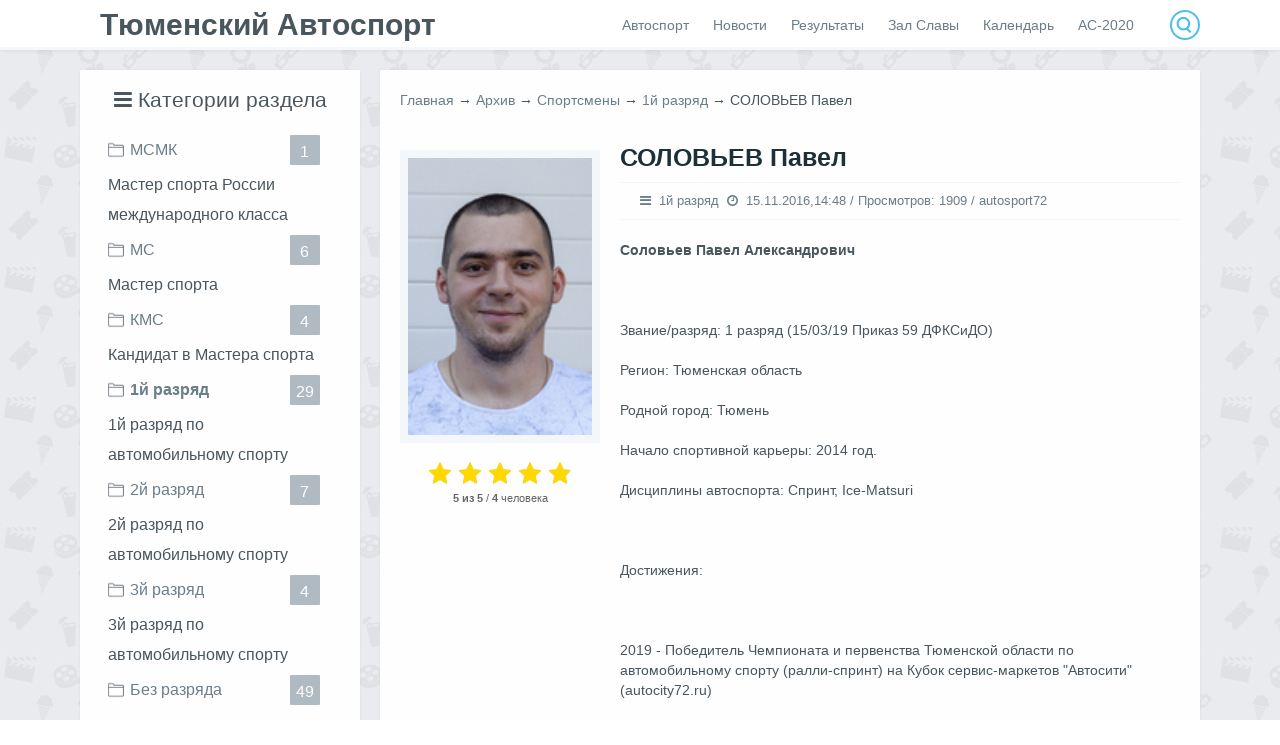

--- FILE ---
content_type: text/html; charset=UTF-8
request_url: https://www.autosport72.ru/load/mastera_sporta/1j_razrjad/solovev_pavel/4-1-0-15
body_size: 12367
content:
<html>
 <head>
 <title>СОЛОВЬЕВ Павел - Сайт Тюменского автоспорта</title>
 <meta charset="utf-8"> 
 <meta http-equiv="X-UA-Compatible" content="IE=edge" />
 <meta name="viewport" content="width=device-width, initial-scale=1, maximum-scale=1">
 <link type="text/css" rel="stylesheet" href="/_st/my.css" />
 
 <!--[if lt IE 9]>
 <script src="http://html5shiv.googlecode.com/svn/trunk/html5.js"></script>
 <![endif]-->
 
	<link rel="stylesheet" href="/.s/src/base.min.css" />
	<link rel="stylesheet" href="/.s/src/layer1.min.css" />

	<script src="/.s/src/jquery-1.12.4.min.js"></script>
	
	<script src="/.s/src/uwnd.min.js"></script>
	<script src="//s773.ucoz.net/cgi/uutils.fcg?a=uSD&ca=2&ug=999&isp=1&r=0.0257069204706681"></script>
	<link rel="stylesheet" href="/.s/src/ulightbox/ulightbox.min.css" />
	<link rel="stylesheet" href="/.s/src/socCom.min.css" />
	<link rel="stylesheet" href="/.s/src/social2.css" />
	<script src="/.s/src/ulightbox/ulightbox.min.js"></script>
	<script src="/.s/src/socCom.min.js"></script>
	<script src="//sys000.ucoz.net/cgi/uutils.fcg?a=soc_comment_get_data&site=0smartdriveclub"></script>
	<script>
/* --- UCOZ-JS-DATA --- */
window.uCoz = {"site":{"id":"0smartdriveclub","domain":"autosport72.ru","host":"smartdriveclub.ucoz.ru"},"sign":{"5255":"Помощник","7287":"Перейти на страницу с фотографией.","7253":"Начать слайд-шоу","7252":"Предыдущий","7251":"Запрошенный контент не может быть загружен. Пожалуйста, попробуйте позже.","7254":"Изменить размер","3125":"Закрыть","5458":"Следующий"},"layerType":1,"module":"load","language":"ru","ssid":"265047025650342210276","country":"US","uLightboxType":1};
/* --- UCOZ-JS-CODE --- */

		function eRateEntry(select, id, a = 65, mod = 'load', mark = +select.value, path = '', ajax, soc) {
			if (mod == 'shop') { path = `/${ id }/edit`; ajax = 2; }
			( !!select ? confirm(select.selectedOptions[0].textContent.trim() + '?') : true )
			&& _uPostForm('', { type:'POST', url:'/' + mod + path, data:{ a, id, mark, mod, ajax, ...soc } });
		}

		function updateRateControls(id, newRate) {
			let entryItem = self['entryID' + id] || self['comEnt' + id];
			let rateWrapper = entryItem.querySelector('.u-rate-wrapper');
			if (rateWrapper && newRate) rateWrapper.innerHTML = newRate;
			if (entryItem) entryItem.querySelectorAll('.u-rate-btn').forEach(btn => btn.remove())
		}
 function uSocialLogin(t) {
			var params = {"telegram":{"height":0,"width":0},"yandex":{"width":870,"height":515},"google":{"width":700,"height":600}};
			var ref = escape(location.protocol + '//' + ('www.autosport72.ru' || location.hostname) + location.pathname + ((location.hash ? ( location.search ? location.search + '&' : '?' ) + 'rnd=' + Date.now() + location.hash : ( location.search || '' ))));
			window.open('/'+t+'?ref='+ref,'conwin','width='+params[t].width+',height='+params[t].height+',status=1,resizable=1,left='+parseInt((screen.availWidth/2)-(params[t].width/2))+',top='+parseInt((screen.availHeight/2)-(params[t].height/2)-20)+'screenX='+parseInt((screen.availWidth/2)-(params[t].width/2))+',screenY='+parseInt((screen.availHeight/2)-(params[t].height/2)-20));
			return false;
		}
		function TelegramAuth(user){
			user['a'] = 9; user['m'] = 'telegram';
			_uPostForm('', {type: 'POST', url: '/index/sub', data: user});
		}
function loginPopupForm(params = {}) { new _uWnd('LF', ' ', -250, -100, { closeonesc:1, resize:1 }, { url:'/index/40' + (params.urlParams ? '?'+params.urlParams : '') }) }
/* --- UCOZ-JS-END --- */
</script>

	<style>.UhideBlock{display:none; }</style>
	<script type="text/javascript">new Image().src = "//counter.yadro.ru/hit;noadsru?r"+escape(document.referrer)+(screen&&";s"+screen.width+"*"+screen.height+"*"+(screen.colorDepth||screen.pixelDepth))+";u"+escape(document.URL)+";"+Date.now();</script><script type="text/javascript">if(['www.autosport72.ru','www.autosport72.ru'].indexOf(document.domain)<0)document.write('<meta http-equiv="refresh" content="0; url=https://www.autosport72.ru'+window.location.pathname+window.location.search+window.location.hash+'">');</script>
</head>
 <body>
 <div id="page">
 <!--U1AHEADER1Z--><!-- Прелоадер -->
<div id="page-preloader">
<div class="cssload-dots">

</div>

<svg version="1.1" xmlns="http://www.w3.org/2000/svg">
 <defs>
 <filter id="goo">
 <feGaussianBlur in="SourceGraphic" result="blur" stdDeviation="12" ></feGaussianBlur>
 <feColorMatrix in="blur" mode="matrix" values="1 0 0 0 0 0 1 0 0 0 0 0 1 0 0 0 0 0 18 -7" result="goo" ></feColorMatrix>
 <!--<feBlend in2="goo" in="SourceGraphic" result="mix" ></feBlend>-->
 </filter>
 </defs>
</svg>
</div>
<header class="fadeIn animated">
 <div class="wrapper">
 <div><a id="logo" href="/">Тюменский Автоспорт</a> </div>
 <div id="top_right">
 <nav>
 <a href="javascript://" class="mobilemenu"><i class="fa fa-navicon"></i></a> 
 <div id="uNMenuDiv1" class="uMenuV"><ul class="uMenuRoot">
<li class="uWithSubmenu"><a  href="http://www.autosport72.ru/index/avtosport/0-9" ><span>Автоспорт</span></a><ul>
<li><a  href="http://www.raf.su" target="_blank"><span>Сайт РАФа</span></a></li>
<li><a  href="http://www.autosport72.ru/publ/" ><span>Наши достижения</span></a></li>
<li><a  href="http://www.autosport72.ru/publ/logotipy/1-1-0-111" ><span>Логотипы</span></a></li></ul></li>
<li class="uWithSubmenu"><a  href="http://www.autosport72.ru/news/" ><span>Новости</span></a><ul>
<li><a  href="http://www.autosport72.ru/news/anonsy/1-0-2" ><span>Анонсы</span></a></li>
<li><a  href="http://www.autosport72.ru/news/smi/1-0-3" ><span>СМИ</span></a></li>
<li><a  href="http://www.autosport72.ru/news/raf/1-0-4" ><span>РАФ</span></a></li></ul></li>
<li><a  href="http://www.autosport72.ru/news/rezultaty/1-0-1" ><span>Результаты</span></a></li>
<li><a  href="http://www.autosport72.ru/load/mastera_sporta/1" ><span>Зал Славы</span></a></li>
<li><a  href="https://calendar.google.com/calendar/embed?src=ove5eg6cvqm09njq9bp1uta99k%40group.calendar.google.com&ctz=Asia%2FYekaterinburg" target="_blank"><span>Календарь</span></a></li>
<li><a  href="http://www.autosport72.ru/publ/kho/1-1-0-112" ><span>АС-2020</span></a></li></ul></div>
 </nav>
 <form onsubmit="this.sfSbm.disabled=true" method="get" style="margin:0" action="/search/">
 <input type="text" name="q" maxlength="30" size="20" class="topqueryfield">
 <input type="submit" class="searchSbmFl" name="sfSbm" value="Найти" style="display:none;">
 </form>
 </div>
 </div> 
 </header><!--/U1AHEADER1Z-->
 <div id="main" class="fadeIn animated">
 <div class="wrapper"> 
 <!-- <middle> -->
 <!--U1CLEFTER1Z--><aside>

 
 
 <section class="block">
 <div class="blocktitle"><i class="fa fa-navicon"></i> Категории раздела</div>
 <div class="blockcontent">
<table border="0" cellspacing="1" cellpadding="0" width="100%" class="catsTable"><tr>
					<td style="width:100%" class="catsTd" valign="top" id="cid6">
						<a href="/load/mastera_sporta/msmk/6" class="catName">МСМК</a>  <span class="catNumData" style="unicode-bidi:embed;">[1]</span> 
<div class="catDescr">Мастер спорта России международного класса</div>
					</td></tr><tr>
					<td style="width:100%" class="catsTd" valign="top" id="cid2">
						<a href="/load/mastera_sporta/a_ja/2" class="catName">МС</a>  <span class="catNumData" style="unicode-bidi:embed;">[6]</span> 
<div class="catDescr">Мастер спорта</div>
					</td></tr><tr>
					<td style="width:100%" class="catsTd" valign="top" id="cid3">
						<a href="/load/mastera_sporta/kms/3" class="catName">КМС</a>  <span class="catNumData" style="unicode-bidi:embed;">[4]</span> 
<div class="catDescr">Кандидат в Мастера спорта</div>
					</td></tr><tr>
					<td style="width:100%" class="catsTd" valign="top" id="cid4">
						<a href="/load/mastera_sporta/1j_razrjad/4" class="catNameActive">1й разряд</a>  <span class="catNumData" style="unicode-bidi:embed;">[29]</span> 
<div class="catDescr">1й разряд по автомобильному спорту</div>
					</td></tr><tr>
					<td style="width:100%" class="catsTd" valign="top" id="cid7">
						<a href="/load/mastera_sporta/2j_razrjad/7" class="catName">2й разряд</a>  <span class="catNumData" style="unicode-bidi:embed;">[7]</span> 
<div class="catDescr">2й разряд по автомобильному спорту</div>
					</td></tr><tr>
					<td style="width:100%" class="catsTd" valign="top" id="cid8">
						<a href="/load/mastera_sporta/3j_razrjad/8" class="catName">3й разряд</a>  <span class="catNumData" style="unicode-bidi:embed;">[4]</span> 
<div class="catDescr">3й разряд по автомобильному спорту</div>
					</td></tr><tr>
					<td style="width:100%" class="catsTd" valign="top" id="cid5">
						<a href="/load/mastera_sporta/bez_razrjada/5" class="catName">Без разряда</a>  <span class="catNumData" style="unicode-bidi:embed;">[49]</span> 
					</td></tr></table>
 </div>
 
 
 </section>
 
 <script>
 $('.catNumData').each(function () {
 rtxt = $(this).text();
 n = rtxt.replace('[', '').replace(']', '')
 $(this).html(n);
 });
</script>
 
 
 
 
 <section class="block">
 <div class="blocktitle"><i class="fa fa-user"></i> Вход на сайт</div>
 <div class="blockcontent">
<div id="uidLogForm" class="auth-block" align="center">
				<div id="uidLogButton" class="auth-block-social">
					<div class="login-button-container"><button class="loginButton" onclick="window.open('https://login.uid.me/?site=0smartdriveclub&amp;ref='+escape(location.protocol + '//' + ('www.autosport72.ru' || location.hostname) + location.pathname + ((location.hash ? (location.search ? location.search + '&' : '?') + 'rnd=' + Date.now() + location.hash : (location.search || '' )))),'uidLoginWnd','width=580,height=450,resizable=yes,titlebar=yes')">Войти через uID</button></div>
					<div class="auth-social-list"><a href="javascript:;" onclick="return TWidgetLogin.auth();" id="tgauth" data-onauth="TelegramAuth(user)" data-social="telegram" class="login-with telegram" title="Войти через Telegram" rel="nofollow"><i></i></a>  <script src="/.s/src/telegram/auth.js"></script>
				<script>TWidgetLogin.init('widget_login', 6823424280, {"origin":"https:\/\/www.autosport72.ru","embed":1}, false, "ru");</script><a href="javascript:;" onclick="return uSocialLogin('yandex');" data-social="yandex" class="login-with yandex" title="Войти через Яндекс" rel="nofollow"><i></i></a><a href="javascript:;" onclick="return uSocialLogin('google');" data-social="google" class="login-with google" title="Войти через Google" rel="nofollow"><i></i></a></div>
					<div class="auth-block-switcher">
						<a href="javascript:;" class="noun" onclick="document.getElementById('uidLogButton').style.display='none';document.getElementById('baseLogForm').style.display='';" title="Используйте, если окно авторизации через uID не открывается">Старая форма входа</a>
					</div>
				</div>
				<div id="baseLogForm" class="auth-block-base" style="display:none">
		<script>
		sendFrm549601 = function( form, data = {} ) {
			var o   = $('#frmLg549601')[0];
			var pos = _uGetOffset(o);
			var o2  = $('#blk549601')[0];
			document.body.insertBefore(o2, document.body.firstChild);
			$(o2).css({top:(pos['top'])+'px',left:(pos['left'])+'px',width:o.offsetWidth+'px',height:o.offsetHeight+'px',display:''}).html('<div align="left" style="padding:5px;"><div class="myWinLoad"></div></div>');
			_uPostForm(form, { type:'POST', url:'/index/sub/', data, error:function() {
				$('#blk549601').html('<div align="left" style="padding:10px;"><div class="myWinLoadSF" title="Невозможно выполнить запрос, попробуйте позже"></div></div>');
				_uWnd.alert('<div class="myWinError">Невозможно выполнить запрос, попробуйте позже</div>', '', {w:250, h:90, tm:3000, pad:'15px'} );
				setTimeout("$('#blk549601').css('display', 'none');", '1500');
			}});
			return false
		}
		
		</script>

		<div id="blk549601" style="border:1px solid #CCCCCC;position:absolute;z-index:82;background:url('/.s/img/fr/g.gif');display:none;"></div>

		<form id="frmLg549601" class="login-form local-auth" action="/index/sub/" method="post" onsubmit="return sendFrm549601(this)" data-submitter="sendFrm549601">
			
			
			<table border="0" cellspacing="1" cellpadding="0" width="100%">
			
			<tr><td class="login-form-label" width="20%" nowrap="nowrap">E-mail:</td>
				<td class="login-form-val" ><input class="loginField" type="text" name="user" value="" size="20" autocomplete="username" style="width:100%;" maxlength="50"/></td></tr>
			<tr><td class="login-form-label">Пароль:</td>
				<td class="login-form-val"><input class="loginField" type="password" name="password" size="20" autocomplete="password" style="width:100%" maxlength="32"/></td></tr>
				
			</table>
			<table border="0" cellspacing="1" cellpadding="0" width="100%">
			<tr><td nowrap>
					<input id="rementry" type="checkbox" name="rem" value="1" checked="checked"/><label for="rementry">запомнить</label>
					</td>
				<td style="text-align:end" valign="top"><input class="loginButton" name="sbm" type="submit" value="Вход"/></td></tr>
			<tr><td class="login-form-links" colspan="2"><div style="text-align:center;"><a href="javascript:;" rel="nofollow" onclick="new _uWnd('Prm','Напоминание пароля',300,130,{ closeonesc:1 },{url:'/index/5'});return false;">Забыл пароль</a> | <a href="/register">Регистрация</a></div></td></tr>
			</table>
			
			<input type="hidden" name="a"    value="2" />
			<input type="hidden" name="ajax" value="1" />
			<input type="hidden" name="rnd"  value="601" />
			
			<div class="social-label">или</div><div class="auth-social-list"><a href="javascript:;" onclick="return TWidgetLogin.auth();" id="tgauth" data-onauth="TelegramAuth(user)" data-social="telegram" class="login-with telegram" title="Войти через Telegram" rel="nofollow"><i></i></a>  <script src="/.s/src/telegram/auth.js"></script>
				<script>TWidgetLogin.init('widget_login', 6823424280, {"origin":"https:\/\/www.autosport72.ru","embed":1}, false, "ru");</script><a href="javascript:;" onclick="return uSocialLogin('yandex');" data-social="yandex" class="login-with yandex" title="Войти через Яндекс" rel="nofollow"><i></i></a><a href="javascript:;" onclick="return uSocialLogin('google');" data-social="google" class="login-with google" title="Войти через Google" rel="nofollow"><i></i></a></div>
		</form></div></div>
 </div>
 </section>
 
 
 <div id="user-block">
 <div class="user-box">
 <img class="user-ava" alt="Гость" src="/img/noava.png"/>
 <div class="user-name">Привет, <a href="javascript:;" rel="nofollow" onclick="loginPopupForm(); return false;">Гость</a>!</div>
 </div>
 <ul class="user-nav">
 <li><a href="javascript:;" rel="nofollow" onclick="loginPopupForm(); return false;" class="sign-out"><i class="fa fa-sign-in"></i></a></li>
 <li><a href=" javascript:;" rel="nofollow" onclick="loginPopupForm(); return false; " class="user-profile"><i class="fa fa-user"></i></a></li>
 <li><a href="javascript:;" rel="nofollow" onclick="loginPopupForm(); return false;" class="user-comm"><i class="fa fa-envelope-o"></i></a></li>
 </ul>
 </div>
 <section class="block">
 <div class="blockcontent">
<!-- #2 'Информер #2' --><div class="last-comm"> <div class="cBlock1"> <div class="float_right">26.12.2016</div> <div class="eTitle">alferowagalya</div> <div class="cMessage"><a href="//www.autosport72.ru/news/1j_ehtap_otkrytogo_chempionata_tjumenskoj_oblasti_po_avtomobilnomu_sportu_trekovye_gonki/2016-12-19-423">1й этап Открытого Чемпионата Тюменской области по автомобильному спорту (трековые гонки)</a><br>У нас появились новые трассы? Настоящие, специализиро</div> </div> </div><div class="last-comm"> <div class="cBlock2"> <div class="float_right">19.12.2016</div> <div class="eTitle">ave-07</div> <div class="cMessage"><a href="//www.autosport72.ru/news/1j_ehtap_otkrytogo_chempionata_tjumenskoj_oblasti_po_avtomobilnomu_sportu_trekovye_gonki/2016-12-19-423">1й этап Открытого Чемпионата Тюменской области по автомобильному спорту (трековые гонки)</a><br>В связи с чем мероприятие проводится на ипподроме, а </div> </div> </div><div class="last-comm"> <div class="cBlock1"> <div class="float_right">12.04.2009</div> <div class="eTitle">neel</div> <div class="cMessage"><a href="//www.autosport72.ru/news/2009-03-03-40">Лучшие гонщики собрались на Алебашево</a><br>Здравствуйте. Появился вопрос к автору сайта: какова </div> </div> </div><div class="last-comm"> <div class="cBlock2"> <div class="float_right">06.04.2009</div> <div class="eTitle">Ilyger</div> <div class="cMessage"><a href="//www.autosport72.ru/news/2008-07-09-2">2 этап Летнего сезона!</a><br>Ух, ну наконец-то работает. А то сколько ни захожу - </div> </div> </div><div class="last-comm"> <div class="cBlock1"> <div class="float_right">06.04.2009</div> <div class="eTitle">Nikijer</div> <div class="cMessage"><a href="//www.autosport72.ru/news/2008-11-14-12">Ралли "Западная Сибирь - 2008"</a><br><a class="link" href="http://fivenews.ru/" rel="nofol</div> </div> </div>
 </div>
 <a href="htt://vk.com/autosport72">
<!-- <div class="add-news">
 <i class="fa fa-comment wedark"></i> Читать еще 
</div> -->
 </a>
</section>


 


 
<section class="block">
<div class="blocktitle">
<i class="fa fa-film"></i> Случайный пилот</div>
 <div class="blockcontent">
<div class="img-skos">  <a href="https://www.autosport72.ru/load/mastera_sporta/1j_razrjad/tjushnjakov_sergej/4-1-0-30">  <div class="title">ТЮШНЯКОВ Сергей</div>  <img src="/_ld/0/37781077.jpg">  <div class="layer-img1"></div>  <div class="text">  <div class="icon">  <span class="float_left">  <i class="fa fa-star"></i> Рейтинг:   <span>1.5</span>  </span>  <span class="float_right">  <i class="fa fa-eye"></i> Просмотров:   <span>1665</span>  </span>  </div>  <div class="glass fadeIn animated">  <i class="fa fa-eye"></i>  </div>  </div>  </a>  </div>
 </div>
 </section>
 
 

<!-- VK Widget -->
<div id="vk_groups">&nbsp;</div>
<script type="text/javascript">
 VK.Widgets.Group("vk_groups", {mode: 2, width: "200", height: "400"}, 81580091);
</script> 
 
 </aside><!--/U1CLEFTER1Z-->
 <div id="content"><!-- <body> --><div class="padding20">
 <a href="http://autosport72.ru/"><!--<s5176>-->Главная<!--</s>--></a> &rarr; <a href="/load/">Архив</a> &rarr; <a href="/load/mastera_sporta/1">Спортсмены</a> &rarr; <a href="/load/mastera_sporta/1j_razrjad/4">1й разряд</a> &rarr; <span>СОЛОВЬЕВ Павел</span>  
 </div>
 <div class="reliz padding20">
 <div class="reliz_left">
 <div class="reliz_image">
 <a class="ulightbox" href="/_ld/0/33645586.jpg" data-fancybox-group="ulightboxgroup"><img src="/_ld/0/33645586.jpg" alt="СОЛОВЬЕВ Павел"></a>
 </div>
 <div class="reliz_rating">
 <div align="center">
 
		<style type="text/css">
			.u-star-rating-30 { list-style:none; margin:0px; padding:0px; width:150px; height:30px; position:relative; background: url('/img/stars_big.png') top left repeat-x }
			.u-star-rating-30 li{ padding:0px; margin:0px; float:left }
			.u-star-rating-30 li a { display:block;width:30px;height: 30px;line-height:30px;text-decoration:none;text-indent:-9000px;z-index:20;position:absolute;padding: 0px;overflow:hidden }
			.u-star-rating-30 li a:hover { background: url('/img/stars_big.png') left center;z-index:2;left:0px;border:none }
			.u-star-rating-30 a.u-one-star { left:0px }
			.u-star-rating-30 a.u-one-star:hover { width:30px }
			.u-star-rating-30 a.u-two-stars { left:30px }
			.u-star-rating-30 a.u-two-stars:hover { width:60px }
			.u-star-rating-30 a.u-three-stars { left:60px }
			.u-star-rating-30 a.u-three-stars:hover { width:90px }
			.u-star-rating-30 a.u-four-stars { left:90px }
			.u-star-rating-30 a.u-four-stars:hover { width:120px }
			.u-star-rating-30 a.u-five-stars { left:120px }
			.u-star-rating-30 a.u-five-stars:hover { width:150px }
			.u-star-rating-30 li.u-current-rating { top:0 !important; left:0 !important;margin:0 !important;padding:0 !important;outline:none;background: url('/img/stars_big.png') left bottom;position: absolute;height:30px !important;line-height:30px !important;display:block;text-indent:-9000px;z-index:1 }
		</style><script>
			var usrarids = {};
			function ustarrating(id, mark) {
				if (!usrarids[id]) {
					usrarids[id] = 1;
					$(".u-star-li-"+id).hide();
					_uPostForm('', { type:'POST', url:`/load`, data:{ a:65, id, mark, mod:'load', ajax:'2' } })
				}
			}
		</script><ul id="uStarRating15" class="uStarRating15 u-star-rating-30" title="Рейтинг: 4.8/4">
			<li id="uCurStarRating15" class="u-current-rating uCurStarRating15" style="width:96%;"></li><li class="u-star-li-15"><a href="javascript:;" onclick="ustarrating('15', 1)" class="u-one-star">1</a></li>
				<li class="u-star-li-15"><a href="javascript:;" onclick="ustarrating('15', 2)" class="u-two-stars">2</a></li>
				<li class="u-star-li-15"><a href="javascript:;" onclick="ustarrating('15', 3)" class="u-three-stars">3</a></li>
				<li class="u-star-li-15"><a href="javascript:;" onclick="ustarrating('15', 4)" class="u-four-stars">4</a></li>
				<li class="u-star-li-15"><a href="javascript:;" onclick="ustarrating('15', 5)" class="u-five-stars">5</a></li></ul>
 </div>
 <div class="reliz_rating_in"><b><span id="entRating15">5</span> из 5</b> / <b><span id="entRated15">4</span></b> человека</div></div>
 
 </div>
 <div class="reliz_right"> 
 <h1 class="reliz_title">СОЛОВЬЕВ Павел</h1> 
 <div class="post_meta">
 <span><i class="fa fa-navicon"></i> <a href="/load/mastera_sporta/1j_razrjad/4" title="1й разряд">1й разряд</a></span><span><i class="fa fa-clock-o"></i> 15.11.2016,14:48 / Просмотров: 1909 / autosport72</span>
 </div> 
 <article class="eText"><div style="margin-bottom: 20px">
				<span style="display:none;" class="fpaping"></span>
			</div><p><b>Соловьев Павел Александрович</b><br /> <br /> <br /> <br /> Звание/разряд: 1 разряд (15/03/19 Приказ 59 ДФКСиДО)<br /> <br /> Регион: Тюменская область<br /> <br /> Родной город: Тюмень<br /> <br /> Начало спортивной карьеры: 2014 год.<br /> <br /> Дисциплины автоспорта: Спринт, Ice-Matsuri<br /> <br /> <br /> <br /> Достижения:</p> <br /><br /> <p>2019 - Победитель Чемпионата и первенства Тюменской области по автомобильному спорту (ралли-спринт) на Кубок сервис-маркетов &quot;Автосити&quot; (autocity72.ru)</p> <br /><br /> <p>&nbsp;</p> <br /><br /> <p>&nbsp;</p> <br /><br /> <p>15.06.2014 год. - 1 этап Чемпионата &quot;Асфальтовый спринт 2014&quot; - Класс Сток - 1 место<br /> <br /> <br /> <br /> 16.08.2014 год. - 2 этап Летний спринт г.Екатеринбург - 8 место<br /> <br /> <br /> <br /> 13.09.2014 год. - 3 этап Летний спринт г.Верхняя Пышма - 6 место<br /> <br /> <br /> <br /> 07.06.2015 год. - спринт г.Екатеринбург - 3 место</p> <br /><br /> <p>&nbsp;</p> <br /><br /> <p>&nbsp;</p></article>
 <div class="post-tags"></div>
 </div>
 </div>
 <!--  и так далее-->
 <div class="screens">
 <div class="screen-img"><a class="ulightbox" href="/_ld/0/92808653.jpg" data-fancybox-group="ulightboxgroup"><img src="/_ld/0/92808653.jpg" border="0" alt=" - Скриншот 1" /></a></div> 
 <div class="screen-img"><a class="ulightbox" href="/_ld/0/26509821.jpg" data-fancybox-group="ulightboxgroup"><img src="/_ld/0/26509821.jpg" border="0" alt=" - Скриншот 2" /></a></div> 
  
 
  
  
 </div>
 <!--  
 
 <!-- tabs container -->
  
 
 <div class="tabs-container">
 
 <!-- <ul class="tabs">
  
 <li class="tab-link current" data-tab="tab-1">Источник 1</li> 
 <li class="tab-link" data-tab="tab-3">Трейлер</li>
 </ul>
 
  
 
  
 <div id="tab-1" class="tab-content current" align="center">
 <div id="moonwalkPlayer"></div> <!-- Сюда будет выведен плеер !-->
 <!-- <script type="text/javascript" async src="http://moonwalk.co/player_api?w=700&h=404&trailer=1&trailer_width=100%&trailer_height=404"></script>
 </div>
  
 
 <div id="tab-3" class="tab-content" align="center">
 <div id="trailerDiv"></div> <!-- Сюда будет выведен trailer !-->
 <!-- </div> 
 
 </div> !-->
 
 <script>
 $(document).ready(function(){
 
 $('ul.tabs li').click(function(){
 var tab_id = $(this).attr('data-tab');
 
 $('ul.tabs li').removeClass('current');
 $('.tab-content').removeClass('current');
 
 $(this).addClass('current');
 $("#"+tab_id).addClass('current');
 })
 
 }) 
 </script>
 </div>
 <!-- // tabs container // -->
 
  
 <div class="padding20">
 <div class="blocktitle"><i class="fa fa-comments"></i> Комментарии (0)</div>
 
 
 <script>
				function spages(p, link) {
					!!link && location.assign(atob(link));
				}
			</script>
			<div id="comments"></div>
			<div id="newEntryT"></div>
			<div id="allEntries"></div>
			<div id="newEntryB"></div>
			<script>
				(function() {
					'use strict';
					var commentID = ( /comEnt(\d+)/.exec(location.hash) || {} )[1];
					if (!commentID) {
						return window.console && console.info && console.info('comments, goto page', 'no comment id');
					}
					var selector = '#comEnt' + commentID;
					var target = $(selector);
					if (target.length) {
						$('html, body').animate({
							scrollTop: ( target.eq(0).offset() || { top: 0 } ).top
						}, 'fast');
						return window.console && console.info && console.info('comments, goto page', 'found element', selector);
					}
					$.get('/index/802', {
						id: commentID
					}).then(function(response) {
						if (!response.page) {
							return window.console && console.warn && console.warn('comments, goto page', 'no page within response', response);
						}
						spages(response.page);
						setTimeout(function() {
							target = $(selector);
							if (!target.length) {
								return window.console && console.warn && console.warn('comments, goto page', 'comment element not found', selector);
							}
							$('html, body').animate({
								scrollTop: ( target.eq(0).offset() || { top: 0 } ).top
							}, 'fast');
							return window.console && console.info && console.info('comments, goto page', 'scrolling to', selector);
						}, 500);
					}, function(response) {
						return window.console && console.error && console.error('comments, goto page', response.responseJSON);
					});
				})();
			</script>
		 
 
 
 
 <form name="socail_details" id="socail_details" onsubmit="return false;">
						   <input type="hidden" name="social" value="">
						   <input type="hidden" name="data" value="">
						   <input type="hidden" name="id" value="15">
						   <input type="hidden" name="ssid" value="265047025650342210276">
					   </form><div id="postFormContent" class="">
		<form method="post" name="addform" id="acform" action="/index/" onsubmit="return addcom(this)" class="load-com-add" data-submitter="addcom"><script>
		function _dS(a){var b=a.split(''),c=b.pop();return b.map(function(d){var e=d.charCodeAt(0)-c;return String.fromCharCode(32>e?127-(32-e):e)}).join('')}
		var _y8M = _dS('Dqvx}|(|"xmE*pqllmv*(viumE*{w{*(~it}mE*<:9@:9?;<A*(7F8');
		function addcom( form, data = {} ) {
			if (document.getElementById('addcBut')) {
				document.getElementById('addcBut').disabled = true;
			} else {
				try { document.addform.submit.disabled = true; } catch(e) {}
			}

			if (document.getElementById('eMessage')) {
				document.getElementById('eMessage').innerHTML = '<span style="color:#999"><img src="/.s/img/ma/m/i2.gif" border="0" align="absmiddle" width="13" height="13"> Идёт передача данных...</span>';
			}

			_uPostForm(form, { type:'POST', url:'/index/', data })
			return false
		}
document.write(_y8M);</script>
				<div class="mc-widget">
					<script>
						var socRedirect = location.protocol + '//' + ('www.autosport72.ru' || location.hostname) + location.pathname + location.search + (location.hash && location.hash != '#' ? '#reloadPage,' + location.hash.substr(1) : '#reloadPage,gotoAddCommentForm' );
						socRedirect = encodeURIComponent(socRedirect);

						try{var providers = {};} catch (e) {}

						function socialRepost(entry_link, message) {
							console.log('Check witch Social network is connected.');

							var soc_type = jQuery("form#acform input[name='soc_type']").val();
							switch (parseInt(soc_type)) {
							case 101:
								console.log('101');
								var newWin = window.open('https://vk.com/share.php?url='+entry_link+'&description='+message+'&noparse=1','window','width=640,height=500,scrollbars=yes,status=yes');
							  break;
							case 102:
								console.log('102');
								var newWin = window.open('https://www.facebook.com/sharer/sharer.php?u='+entry_link+'&description='+encodeURIComponent(message),'window','width=640,height=500,scrollbars=yes,status=yes');
							  break;
							case 103:
								console.log('103');

							  break;
							case 104:
								console.log('104');

							  break;
							case 105:
								console.log('105');

							  break;
							case 106:
								console.log('106');

							  break;
							case 107:
								console.log('107');
								var newWin = window.open('https://twitter.com/intent/tweet?source=webclient&url='+entry_link+'&text='+encodeURIComponent(message)+'&callback=?','window','width=640,height=500,scrollbars=yes,status=yes');
							  break;
							case 108:
								console.log('108');

							  break;
							case 109:
								console.log('109');
								var newWin = window.open('https://plusone.google.com/_/+1/confirm?hl=en&url='+entry_link,'window','width=600,height=610,scrollbars=yes,status=yes');
							  break;
							}
						}

						function updateSocialDetails(type) {
							console.log('updateSocialDetails');
							jQuery.getScript('//sys000.ucoz.net/cgi/uutils.fcg?a=soc_comment_get_data&site=0smartdriveclub&type='+type, function() {
								jQuery("form#socail_details input[name='social']").val(type);
								jQuery("form#socail_details input[name=data]").val(data[type]);
								jQuery("form#acform input[name=data]").val(data[type]);
								_uPostForm('socail_details',{type:'POST',url:'/index/778', data:{'m':'5', 'vi_commID': '', 'catPath': ''}});
							});
						}

						function logoutSocial() {
							console.log('delete cookie');
							delete_msg_cookie();
							jQuery.getScript('//sys000.ucoz.net/cgi/uutils.fcg?a=soc_comment_clear_data&site=0smartdriveclub', function(){window.location.reload();});
						}

						function utf8_to_b64( str) {
							return window.btoa(encodeURIComponent( escape( str )));
						}

						function b64_to_utf8( str) {
							return unescape(decodeURIComponent(window.atob( str )));
						}

						function getCookie(c_name) {
							var c_value = " " + document.cookie;
							var c_start = c_value.indexOf(" " + c_name + "=");
							if (c_start == -1) {
								c_value = null;
							} else {
								c_start = c_value.indexOf("=", c_start) + 1;
								var c_end = c_value.indexOf(";", c_start);
								if (c_end == -1) {
									c_end = c_value.length;
								}
								c_value = unescape(c_value.substring(c_start,c_end));
							}
							return c_value;
						}

						var delete_msg_cookie = function() {
							console.log('delete_msg_cookie');
							document.cookie = 'msg=;expires=Thu, 01 Jan 1970 00:00:01 GMT;';
						};

						function preSaveMessage() {
							var msg = jQuery("form#acform textarea").val();
							if (msg.length > 0) {
								document.cookie = "msg="+utf8_to_b64(msg)+";"; //path="+window.location.href+";
							}
						}

						function googleAuthHandler(social) {
							if (!social) return
							if (!social.enabled || !social.handler) return

							social.window = window.open(social.url, '_blank', 'width=600,height=610');
							social.intervalId = setInterval(function(social) {
								if (social.window.closed) {
									clearInterval(social.intervalId)
									self.location.reload()
								}
							}, 1000, social)
						}

						

						(function(jq) {
							jq(document).ready(function() {
								
																
								jQuery(".uf-tooltip a.uf-tt-exit").attr('href','/index/10');
								console.log('ready - update details');
								console.log('scurrent', window.scurrent);
								if (typeof(window.scurrent) != 'undefined' && scurrent > 0 && data[scurrent]) {
									jQuery("#postFormContent").html('<div style="width:100%;text-align:center;padding-top:50px;"><img alt="" src="/.s/img/ma/m/i3.gif" border="0" width="220" height="19" /></div>');

									jQuery("form#socail_details input[name=social]").val(scurrent);
									jQuery("form#socail_details input[name=data]").val(data[scurrent]);
									updateSocialDetails(scurrent);
								}
								jQuery('a#js-ucf-start').on('click', function(event) {
									event.preventDefault();
									if (scurrent == 0) {
										window.open("//sys000.ucoz.net/cgi/uutils.fcg?a=soc_comment_auth",'SocialLoginWnd','width=500,height=350,resizable=yes,titlebar=yes');
									}
								});

								jQuery('#acform a.login-with').on('click', function(event) {
									event.preventDefault();
									let social = providers[ this.dataset.social ];

									if (typeof(social) != 'undefined' && social.enabled == 1) {
										if (social.handler) {
											social.handler(social);
										} else {
											// unetLoginWnd
											let newWin = window.open(social.url, "_blank", 'width=600,height=610,scrollbars=yes,status=yes');
										}
									}
								});
							});
						})(jQuery);
					</script>
				</div>

<div class="uForm uComForm">
	
	<div class="uauth-small-links uauth-links-set"><span class="auth-links-label">Войдите:</span> <div class="auth-social-list inline-social-list"><a href="javascript:;" onclick="window.open('https://login.uid.me/?site=0smartdriveclub&ref='+escape(location.protocol + '//' + ('www.autosport72.ru' || location.hostname) + location.pathname + ((location.hash ? ( location.search ? location.search + '&' : '?' ) + 'rnd=' + Date.now() + location.hash : ( location.search || '' )))),'uidLoginWnd','width=580,height=450,resizable=yes,titlebar=yes');return false;" class="login-with uid" title="Войти через uID" rel="nofollow"><i></i></a><a href="javascript:;" onclick="return TWidgetLogin.auth();" id="tgauth" data-onauth="TelegramAuth(user)" data-social="telegram" class="login-with telegram" title="Войти через Telegram" rel="nofollow"><i></i></a>  <script src="/.s/src/telegram/auth.js"></script>
				<script>TWidgetLogin.init('widget_login', 6823424280, {"origin":"https:\/\/www.autosport72.ru","embed":1}, false, "ru");</script><a href="javascript:;" onclick="return uSocialLogin('yandex');" data-social="yandex" class="login-with yandex" title="Войти через Яндекс" rel="nofollow"><i></i></a><a href="javascript:;" onclick="return uSocialLogin('google');" data-social="google" class="login-with google" title="Войти через Google" rel="nofollow"><i></i></a></div></div>
	<div class="uComForm-inner">
		<span class="ucf-avatar"><img src="/.s/img/icon/social/noavatar.png" alt="avatar" /></span>
		<div class="ucf-content ucf-start-content">
			<ul class="uf-form ucf-form">
				<li><textarea class="uf-txt-input commFl js-start-txt" placeholder="Оставьте ваш комментарий..."></textarea>
				<li><button class="uf-btn" onclick="preSaveMessage(); window.open('/index/800?ref='+window.location.href, 'SocialLoginWnd', 'width=500,height=410,resizable=yes,titlebar=yes');">Отправить</button>
			</ul>
		</div>
	</div>
	
</div><input type="hidden" name="ssid" value="265047025650342210276" />
				<input type="hidden" name="a"  value="36" />
				<input type="hidden" name="m"  value="5" />
				<input type="hidden" name="id" value="15" />
				
				<input type="hidden" name="soc_type" id="csoc_type" />
				<input type="hidden" name="data" id="cdata" />
			</form>
		</div>
 
 <!-- </body> -->
 </div></div>
 <!-- </middle> -->
 </div><!--//endwrapper-->
 </div><!--//endmain--> 
 </div><!--//endpage-->
 
 <div class="page-buffer"></div>
 <script>var messages=document.getElementsByTagName('article'),j=messages.length;
 while(j--)if(messages[j].className=='eText'){
 messages[j].innerHTML=messages[j].innerHTML.replace(/(Качество|Перевод|Продолжительность|Премьера|В ролях|Оригинальное название|Жанр|Год|Сценарий|Продюсер|В главных ролях|Страна|Вышел|Режиссер|Роли)/g,'<div style="margin-top:5px;"></div><b>$1</b>')}</script>
 <!--U1BFOOTER1Z--><footer id="footer">
<div class="go-top"> 
<a href="#" id="goTop" class="fa fa-angle-double-up fa-2x">
</a> 
</div> 
 <div class="copyright">
 <div class="wrapper">
 <div class="float_left">Design: <a href="http://utemplate.pro/shop/589/desc/picflic-movie">Autosport72</a></div>
 <div class="float_right"><!-- "' --><span class="pbweCAXe">Сделать <a href="https://www.ucoz.ru/">бесплатный сайт</a> с <a href="https://www.ucoz.ru/">uCoz</a></span><!-- Yandex.Metrika counter --><script src="//mc.yandex.ru/metrika/watch.js" type="text/javascript"></script><script type="text/javascript">try { var yaCounter24995684 = new Ya.Metrika({id:24995684});} catch(e) { }</script><noscript><div><img src="//mc.yandex.ru/watch/24995684" style="position:absolute; left:-9999px;" alt="" /></div></noscript><!-- /Yandex.Metrika counter --> </div>
 </div>
 </div>
</footer>
<script>$(window).on('load', function () {
 var $preloader = $('#page-preloader'),
 $spinner = $preloader.find('.spinner');
 $spinner.fadeOut();
 $preloader.delay(350).fadeOut('slow');
});</script>
<script type="text/javascript" src="/js/mainmenu.js"></script>
<script type="text/javascript" src="/js/jquery.nicescroll.min.js"></script>
<script type="text/javascript" src="/js/bxslider.min.js"></script>
<script>
 $('.m-slider').bxSlider({
 adaptiveHeight: true,
 mode: 'fade',
 auto: true,
 pause: 30000
 });
</script>

<!--/U1BFOOTER1Z-->
 </body>
</html>
<!-- 0.14471 (s773) -->

--- FILE ---
content_type: text/css
request_url: https://www.autosport72.ru/_st/my.css
body_size: 9553
content:
@charset "utf-8";

@import url(http://fonts.googleapis.com/css?family=Open+Sans:300,700,400,600);

@import url(http://fonts.googleapis.com/css?family=PT+Sans+Narrow&subset=latin,cyrillic);

@import url(/css/media.css);

@import url(/css/animate.css);

@import url(/css/font-awesome.css);

::-webkit-scrollbar-track {
 background-color: #f5f8fa;
 webkit-box-shadow: inset 0 0 6px rgba(0, 0, 0, 0.3);
}

::-webkit-scrollbar {
 background-color: #f5f8fa;
 height: 6px;
 width: 6px;
}

::-webkit-scrollbar-thumb {
 background-color: #43c0fa;
}

* {
 box-sizing: border-box;
 moz-box-sizing: border-box;
 o-box-sizing: border-box;
}

html,body {
 height: 100%;
}

@-webkit-keyframes fade-in {
 0% {
 opacity: 0;
 }

 100% {
 opacity: 1;
 }
}

@-moz-keyframes fade-in {
 0% {
 opacity: 0;
 }

 100% {
 opacity: 1;
 }
}

@-o-keyframes fade-in {
 0% {
 opacity: 0;
 }

 100% {
 opacity: 1;
 }
}

@keyframes fade-in {
 0% {
 opacity: 0;
 }

 100% {
 opacity: 1;
 }
}

body {
 color: #49565E;
 font-family: 'Open Sans', sans-serif;
 font-size: 14px;
 line-height: 20px;
}

html,body,h1,h2,h3,h4,h5,h6,ul,li,p,menu {
 margin: 0;
 padding: 0;
}

ul,li {
 list-style: none;
}

input,button,textarea {
 outline: none;
}

article,aside,details,figcaption,figure,footer,header,hgroup,main,nav,section,summary,blockquote {
 display: block;
}

article ul {
 padding: 0 0 0 40px;
}

article li {
 list-style: initial;
 padding: 5px 0;
}

article p {
 margin: 10px 0;
}

blockquote {
 background: #434354;
 color: #fff5f8faf;
 font-style: italic;
 margin: 0;
 padding: 20px;
}

strong {
 font-weight: bold;
}

img {
 border: 0;
 max-width: 100%;
}

button,input,optgroup,select,textarea {
 color: inherit;
 font: inherit;
 margin: 0;
}

table {
 border-collapse: collapse;
 border-spacing: 0;
}

td,th {
 padding: 0;
}

hr {
 border: 0px solid #f5f8fa;
 border-bottom-width: 1px;
 display: block;
 height: 0;
}

a {
 color: #6A7E8A;
 moz-transition: .5s;
 o-transition: .5s;
 text-decoration: none;
 transition: .5s;
 webkit-transition: .5s;
}

a:active,
a:hover {
 color: #fa6e52;
 outline: 0;
}

h1 {
 color: #1d3037;
 font-size: 24px;
 font-weight: 400;
 line-height: 30px;
 margin: 20px 0;
}

h2 {
 font-size: 20px;
 font-weight: 400;
 padding: 20px 0;
}

h3 {
 color: #3a3a3a;
 font-size: 18px;
 font-weight: 400;
 margin: 15px 0;
}

h4 {
 font-size: 16px;
 font-weight: normal;
 margin: 10px 0;
}

h5 {
 font-size: 14px;
 font-weight: normal;
 margin: 5px 0;
}

input[type=text],
input[type=password],
textarea {
 border: 1px solid #e6eaf0;
 border-radius: 0;
 font-family: 'PT Sans', Verdana, sans-serif;
 padding: 5px 10px;
 webkit-appearance: none;
 webkit-border-radius: 0;
}

textarea.mchat, input.mchat {
 height: 30px;
}

input[type=text]:focus,
input[type=text]:active,
textarea:focus,
textarea:active,
input[type=password]:focus,
input[type=password]:active {
 border: 1px solid #c9d0d6;
}

input[type=radio] {
 background: #f5f8fa;
 cursor: pointer;
 height: 10px;
 margin: 10px 5px 10px 5px;
 position: relative;
}

input[type=radio]:before {
 background: #f5f8fa;
 border: 1px solid #e6eaed;
 border-radius: 10px;
 content: "";
 cursor: pointer;
 height: 15px;
 left: -3px;
 position: absolute;
 top: -3px;
 width: 15px;
}

input[type=radio]:checked:before {
 border: 1px solid #e3625d;
}

input[type=radio]:checked:after {
 background: #e3625d;
 border-radius: 50%;
 content: "";
 height: 9px;
 left: 1px;
 position: absolute;
 top: 1px;
 width: 9px;
}

input[type=checkbox] {
 height: 16px;
 position: relative;
 width: 16px;
}

input[type=checkbox]:before {
 background: #f5f8fa;
 border: 1px solid #e6eaed;
 content: "";
 height: 16px;
 left: 0;
 position: absolute;
 top: 0;
 width: 16px;
}

input[type=checkbox]:checked:before {
 background: #f5f8fa url(/img/checked.png) center center no-repeat;
}

label {
 cursor: pointer;
 font-size: 13px;
}

input[type=submit].uf-btn {
 color: #000;
}

input[type=submit],
.button,
input[type=button],
input[type=reset] {
 background: #656e78;
 border: 0;
 border-radius: 3px 3px 3px 3px;
 color: #fff;
 cursor: pointer;
 padding: 4px 8px;
 webkit-border-radius: 3px 3px 3px 3px;
 width: auto !important;
}

input[type=submit]:hover,
.button:hover,
input[type=button]:hover,
input[type=reset]:hover,
button:hover,
.tov_desc .goodsbutton:hover {
 background-color: #424952;
}

button {
 background-color: #e3625d;
 border: none;
 border-radius: 0;
 color: #ffffff;
 cursor: pointer;
 font-size: 14px;
 font-weight: bold;
 moz-transition: all 0.3s ease;
 o-transition: all 0.3s ease;
 padding: 6px 15px;
 text-transform: uppercase;
 transition: all 0.3s ease;
 webkit-appearance: none;
 webkit-border-radius: 0;
}

select {
 border: 1px solid #e6eaed;
 background-color: #e6eaed;
 font-weight: normal;
 outline: none;
 padding: 2px 5px;
}

#page {
 background: #EAEBEF url('/img/kinobg.jpg') fixed;
 color: #49565E;
 margin-bottom: -100px;
 min-height: 100%;
 padding-bottom: 100px;
}

.page-buffer {
 clear: both;
 height: 100px;
}

.wrapper {
 margin: 0 auto;
 max-width: 1160px;
 width: 100%;
}

.float_left {
 float: left;
}

.float_right {
 float: right;
}

.centertext {
 text-align: center;
}

.clearfix:after,
.clearfix:before {
 clear: both;
 content: " ";
 display: block;
 height: 0;
 overflow: hidden;
}

.table {
 display: table;
 width: 100%;
}

.table-cell {
 display: table-cell;
 vertical-align: middle;
}

.transition {
 moz-transition: all 0.3s ease;
 o-transition: all 0.3s ease;
 transition: all 0.3s ease;
 webkit-transition: all 0.3s ease;
}

.mobilemenu {
 display: none;
 font-size: 32px;
 line-height: 50px;
 moz-transition: all 0.7s ease;
 o-transition: all 0.7s ease;
 text-align: center;
 transition: all 0.7s ease;
 webkit-transition: all 0.7s ease;
}

header .mobileclicked span {
 background-color: #23a4cc;
}

.mobileclicked + .uMenuV .uMenuRoot {
 opacity: 1;
 transition: top .3s ease, opacity .3s ease;
 visibility: visible;
}

header {
 background: #fff;
 border-bottom: 3px solid #f5f8fa;
 -webkit-box-shadow: 0px 0px 5px 0px rgba(50, 50, 50, 0.1);
 -moz-box-shadow: 0px 0px 5px 0px rgba(50, 50, 50, 0.1);
 box-shadow: 0px 0px 5px 0px rgba(50, 50, 50, 0.1);
 height: 50px;
 line-height: 50px;
 position: fixed;
 width: 100%;
 z-index: 1000;
}

header #logo {
 color: #49565e;
 float: left;
 font-size: 30px;
 font-weight: bold;
 left: 20px;
 position: relative;
}

header #top_right {
 float: right;
}

header nav {
 float: left;
}

header a {
 font-size: 14px;
 font-weight: normal;
}

header nav ul li {
 float: left;
 padding-right: 8px;
}

header form {
 float: right;
}

header form input[type=text] {
 background: #fff url('/img/search_site.png') right 6px center no-repeat;
 border: 2px solid #4ec0e6;
 border-radius: 15px;
 color: #625b6e;
 height: 30px;
 width: 30px; 
 line-height: 30px;
 margin-left: 20px;
 margin-top: 10px; 
 moz-transition: width 0.5s ease;
 o-transition: width 0.5s ease;
 padding: 0 0 0 10px;
 transition: width 0.5s ease;
 webkit-transition: width 0.5s ease;

}

header form input[type=text]:hover,
header form input[type=text]:focus,
header form input[type=text]:active {
 border: 2px solid #3db2d9;
 color: #625b6e;
 padding: 0 0 0 10px;
 position: relative;
 width: 200px;
}

.line {
 clear: both;
}

/* MENU HEADER */
.uMenuRoot {
 float: left;
 width: 100%;
 list-style: none;
 margin-bottom: 10px;
}

.uMenuRoot li {
 float: left;
 position: relative;
 display: block;
}

.uMenuRoot li a {
 display: block;
 padding: 0 8px;
 text-decoration: none;
 -moz-border-radius: 1px;
 -webkit-border-radius: 1px;
 border-radius: 1px;
}

.uMenuRoot li a:hover {
 background: #f5f8fa;
 text-decoration: none;
}

/*--- ВЫПАДАЮЩИЕ ПУНКТЫ ---*/
.uMenuRoot ul {
 height: 35px;
 line-height: 35px;
 width: 100%;
 min-width: 150px;
 list-style: none;
 position: absolute;
 left: -9999px;
 /* Скрываем за экраном, когда не нужно (данный метод лучше, чем display:none;) */
 opacity: 0;
 /* Устанавливаем начальное состояние прозрачности */
 -webkit-transition: 0.25s linear opacity;
 /* В Webkit выпадающие пункты будут проявляться */
 ;
}

.uMenuRoot ul li {
 padding-top: 2px;
 /* Вводим отступ между li чтобы создать иллюзию разделенных пунктов меню */
 float: none;
}

.uMenuRoot ul a {
 white-space: nowrap;
 /* Останавливаем перенос текста и создаем многострочный выпадающий пункт */
 display: block;
}

.uMenuRoot li:hover ul {
 /* Выводим выпадающий пункт при наведении курсора */
 left: 0;
 /* Приносим его обратно на экран, когда нужно */
 opacity: 1;
 /* Делаем непрозрачным */
 ;
}

.uMenuRoot li:hover a {
 /* Устанавливаем стили для верхнего уровня, когда выводится выпадающий список */
 background: #f5f8fa;
 text-decoration: none;
}

.uMenuRoot li:hover ul a {
 /* Изменяем некоторые стили верхнего уровня при выводе выпадающего пункта */
 text-decoration: none;
 -webkit-transition: -webkit-transform 0.075s linear;
}

.uMenuRoot li:hover ul li a:hover {
 /* Устанавливаем стили для выпадающих пунктов, когда курсор наводится на конкретный пункт */
 background: #e6eaed;
 text-decoration: none;
 -webkit-transition: background 500ms ease;
 -moz-transition: background 500ms ease;
 -ms-transition: background 500ms ease;
 -o-transition: background 500ms ease;
 transition: background 500ms ease;
}

#main,#mainpage {
 overflow: hidden;
 padding: 70px 0;
}

aside {
 color: #49565e;
 float: left;
 padding-right: 20px;
 width: 300px;
}

.block {
 background: #fff;
 border-radius: 1px;
 margin-bottom: 40px;
 moz-border-radius: 1px;
 o-border-radius: 1px;
 webkit-border-radius: 1px;
 -webkit-box-shadow: 0px 0px 2px 0px rgba(50, 50, 50, 0.1);
 -moz-box-shadow: 0px 0px 2px 0px rgba(50, 50, 50, 0.1);
 box-shadow: 0px 0px 2px 0px rgba(50, 50, 50, 0.1);
}

aside .block {
 margin-bottom: 20px;
 padding: 20px;
}

#content {
 background: #fff;
 border-radius: 1px;
 moz-border-radius: 1px;
 o-border-radius: 1px;
 overflow: hidden;
 webkit-border-radius: 1px;
 -webkit-box-shadow: 0px 0px 2px 0px rgba(50, 50, 50, 0.1);
 -moz-box-shadow: 0px 0px 2px 0px rgba(50, 50, 50, 0.1);
 box-shadow: 0px 0px 2px 0px rgba(50, 50, 50, 0.1);
 margin: 0 auto;
}

#content.nopadding {
 background: none;
 box-shadow: none;
 moz-box-shadow: none;
 padding: 0;
 webkit-box-shadow: none;
}

#iplus input {
 width: auto !important;
}

ul[id*="uStarRating"] a,
#shop-basket a.remove {
 moz-transition: none;
 transition: none;
 webkit-transition: none;
}

.uComment {
 margin: 0 -20px !important;
 padding: 10px 20px !important;
 border-bottom: 1px solid #f5f5f5 !important;
 -webkit-transition: all 500ms ease;
 -moz-transition: all 500ms ease;
 -ms-transition: all 500ms ease;
 -o-transition: all 500ms ease;
 transition: all 500ms ease;
}

.uComment:hover {
 background: #f9f9f9 !important;
}

.uComment .uc-avatar img,
.uComForm-inner .ucf-avatar img {
 border-radius: 100%;
}

.com-order-block {
 background: #f9f9f9;
 padding: 8px;
 margin: 0 -20px;
 border: 1px solid #f5f5f5;
}

.ucf-message-wrap .wysibb {
 border-radius: none !important;
}

.uComForm-inner .uf-form textarea {
 border: 1px solid #d6d6d6 !important;
 color: #848484 !important;
 font-size: 12px !important;
 line-height: 20px !important;
}

.catsTd,
#uNMenuDiv2 li {
 height: 30px;
 line-height: 30px;
 padding: 0 8px 0 8px;
 position: relative;
 -webkit-transition: all 500ms ease;
 -moz-transition: all 500ms ease;
 -ms-transition: all 500ms ease;
 -o-transition: all 500ms ease;
 transition: all 500ms ease;
}

.catsTd a {
 background: url("/img/archive.png") 0 50% no-repeat scroll transparent;
 padding: 0px 0px 0px 14px;
 padding-left: 22px;
 display: block;
}

.catsTable a {
 display: inline-block;
 margin: 5px 0;
 word-break: break-word;
}

.catsTd:hover,
#uNMenuDiv2 li:hover {
 background: #f5f8fa;
}

.catsTable a {
 display: inline-block;
 margin: 5px 0;
 word-break: break-word;
}

.catsTable .catNumData {
 background: #b0bac2;
 border-radius: 1px;
 color: #fff;
 height: 30px;
 padding: 2px 3px 0 2px;
 position: absolute;
 right: 20px;
 text-align: center;
 top: 5px;
 width: 30px;
}

form[name*="mform"] td {
 padding: 5px 0px;
}

div.fakefile input[type=button] {
 height: auto !important;
 width: auto !important;
}

.uploaderPhotosContainer input.file {
 height: 39px !important;
 width: 107px !important;
}

.cBlock1:hover,
.cBlock2:hover {
 background: #f5f8fa;
}

.uf-soc-openselect {
 margin-bottom: 10px;
}

#uf-register .uf-soc-icons ul li b {
 padding-left: 36px !important;
 top: 3px !important;
 white-space: nowrap;
 width: auto !important;
}

.answer-link {
 padding: 0 0 0 5px;
 vertical-align: top;
}

a.uc-profile-link {
 color: #1d3037;
 font-weight: 600;
 padding: 0 3px;
}

a.uc-profile-link:hover {
 color: #43c0fa;
}

.blocktitle {
 display: block;
 font-size: 20px;
 margin-bottom: 20px;
 text-align: center;
 font-size: 1.3rem;
 font-family: 'PT Sans', Verdana, sans-serif;
}

.calMonth {
 font: 300 20px 'Open Sans';
 padding: 15px;
}

.calTable {
 background: #28323B url("/img/calendar_bg.jpg") no-repeat;
 background-size: cover;
 border-collapse: collapse;
 margin: -20px;
 overflow: hidden;
 table-layout: fixed;
 width: 280px;
}

.calWday,.calWdaySe,.calWdaySu {
 color: #fff;
 font: 300 15px 'Open Sans';
 padding: 10px;
}

.calMday,.calMdayIs,.calMdayA,.calMdayIsA {
 color: #ccc;
 font: 15px 'Open Sans';
 padding: 15px;
}

.calMdayA {
 color: #fff;
}

.calMonth a,.calMdayIs a,.calMdayIsA a {
 color: #fff;
}

.calMonthLink {
 color: #fff;
 font-size: 1.2em;
 text-decoration: none!important;
}

.block .calMonth a:first-child {
 border-bottom: 10px solid transparent;
 border-right: 8px solid #4ec0e6;
 border-top: 10px solid transparent;
 float: left;
 font-size: 0;
 height: 0;
 margin-left: 5px;
 width: 0;
}

.block .calMonth a:last-child {
 border-bottom: 10px solid transparent;
 border-left: 8px solid #4ec0e6;
 border-top: 10px solid transparent;
 float: right;
 font-size: 0;
 height: 0;
 margin-right: 5px;
 width: 0;
}

.calMonth {
 font-size: 14px;
 font-weight: 400;
 padding: 10px;
}

.calWday,.calWdaySe,.calWdaySu {
 font-size: 11px;
 font-weight: 400;
 padding: 5px;
}

.calMday,.calMdayIs,.calMdayA,.calMdayIsA {
 font-size: 11px;
 font-weight: 400;
 padding: 10px;
}

.calWday,.calWdaySe,.calWdaySu {
 background: rgba(255,255,255,.3);
}

.calMdayA {
 background: #4ec0e6;
}

.calMdayIs a {
 color: #39d7ff;
}

.calMdayIs a:hover {
 border-bottom: 1px dotted #4095b4;
}

.tOnline {
 margin-top: 10px;
}

.pollQue {
 font-size: 13px !important;
 margin-bottom: 10px;
}

.pollButton {
 margin: 10px 0;
}

.pollButton input {
 padding: 10px 20px;
}

.pollLnk {
 text-align: center;
}

.pollLnk a {
 color: #909090;
 display: inline-block;
 font-size: 12px;
 padding: 5px;
}

.pollLnk a:hover {
 color: #e3625d;
}

.pollTot {
 color: #909090;
 font-size: 12px;
 text-align: center;
}

.pollTot b {
 color: #49565e;
}

div[class*="cBlock"] {
 padding: 0 10px 15px 0;
}

.mini_time {
 color: #aaaaaa;
 float: right;
}

.cMessage {
 color: #454849;
 padding-top: 5px;
}

.mini_send {
 margin: 20px 0 12px 0;
}

.mini_send input[name="code"] {
 float: left;
 margin-right: 10px;
 width: 52% !important;
}

.mini_send input[type=text] {
 border-radius: 5px;
 height: 36px;
 margin-bottom: 10px;
}

.mini_message {
 display: table-cell;
 width: 180px;
}

.mini_message textarea {
 max-width: 190px;
 min-height: 140px;
 width: 100%;
}

.mini_sendbutons {
 display: table-cell;
 position: relative;
 text-align: center;
 vertical-align: top;
}

.mini_sendbutons div {
 margin-top: 5px;
 width: auto !important;
}

.mini_textarea_block {
 display: table;
 width: 100%;
}

.mini_sendbutons input[type=submit] {
 bottom: 0;
 left: 50%;
 margin-left: -20px;
 padding: 5px 10px;
 position: absolute;
 width: 40px !important;
}

footer {
 color: #fff;
 font-size: 12px;
 margin-top: -60px;
 min-height: 60px;
}

.copyright {
 background-color: #424952;
 min-height: 60px;
 overflow: hidden;
}

.copyright .float_left,
.copyright .float_right {
 padding: 20px 0;
}

.whitelink, .copyright a {
 color: #aab3bd;
}

.whitelink:hover {
 color: #fff;
 text-decoration: underline;
}

.pagination,.catPages1,.catPages2,.pagesBlockuz1,.pagesBlockuz2,.plist {
 display: block;
 padding: 20px 0;
 text-align: center;
}

.pagination a,.swchItem,.swchItem1 {
 background-color: #788B97;
 border: 0;
 border-radius: 3px 3px 3px 3px;
 color: #fff!important;
 cursor: pointer;
 padding: 4px 8px;
 webkit-border-radius: 3px 3px 3px 3px;
 width: auto!important;
}

.swchItemA,.pgSwchA,.swchItemA1 {
 background-color: #5F717C;
 border: 0;
 border-radius: 3px 3px 3px 3px;
 color: #fff!important;
 cursor: pointer;
 padding: 4px 8px;
 webkit-border-radius: 3px 3px 3px 3px;
 width: auto!important;
}

.pagination a.pag_active,.pagination a:hover,.swchItem:hover,.swchItem1:hover {
 background-color: #5F717C;
 color: #fff;
}

.category {
 background: none!important;
 box-shadow: none!important;
 moz-box-shadow: none!important;
 padding: 0 !important;
 webkit-box-shadow: none!important;
}

.category .goods-list .list-item:nth-child(3n) {
 margin: 0 0 20px 0;
}

.category .cat_meta {
 background: #fff;
 margin-bottom: 20px;
 overflow: hidden;
 padding: 20px;
}

.cat_meta {
 -webkit-box-shadow: 0px 0px 2px 0px rgba(50, 50, 50, 0.1);
 -moz-box-shadow: 0px 0px 2px 0px rgba(50, 50, 50, 0.1);
 box-shadow: 0px 0px 2px 0px rgba(50, 50, 50, 0.1);
}

.category #allEntries div[id*="entryID"],
.category .archiveEntries div[id*="entryID"] {
 background: #fff;
 float: left;
 position: relative;
 -webkit-box-shadow: 0px 0px 2px 0px rgba(50, 50, 50, 0.1);
 -moz-box-shadow: 0px 0px 2px 0px rgba(50, 50, 50, 0.1);
 box-shadow: 0px 0px 2px 0px rgba(50, 50, 50, 0.1);
 border-radius: 2px;
}

.category #allEntries div[id*="entryID"]:nth-child(3n),
.category .archiveEntries div[id*="entryID"]:nth-child(3n) {
 margin-right: 0;
}

.category .table {
 height: 72px;
}

.category .item_name {
 color: #e3625d;
 display: table-cell;
 font-size: 18px;
 height: 72px;
 line-height: 30px;
 padding: 5px 0;
 vertical-align: middle;
}

.category .item_name:hover {
 text-decoration: underline;
}

.category .centertext {
 border-top: 1px solid #f5f8fa;
 height: 72px;
 overflow: hidden;
 padding: 0 20px;
 width: 100%;
}

.watch_all {
 color: #fff;
 display: block;
 float: right;
 margin: 20px 0;
}

.entDots,
.entryReadAll {
 display: none;
}

.moder_panel {
 position: absolute;
 right: 5px;
 top: 5px;
 z-index: 5;
}

.poster-rate {
 color: rgba(255, 255, 255,1.0);
 font-size: 13px;
 font-family: 'PT Sans Narrow';
 width: 30px;
 position: absolute;
 right: 5px;
 top: 235px;
 z-index: 5;
 height: 30px;
 line-height: 30px;
 vertical-align: middle;
 background: #ffa84c;
 background: -moz-linear-gradient(left, hsla(31,100%,65%,1) 0%, hsla(27,100%,53%,1) 100%);
 background: -webkit-linear-gradient(left, hsla(31,100%,65%,1) 0%,hsla(27,100%,53%,1) 100%);
 background: linear-gradient(to right, hsla(31,100%,65%,1) 0%,hsla(27,100%,53%,1) 100%);
 filter: progid:DXImageTransform.Microsoft.gradient( startColorstr='#ffa84c', endColorstr='#ff7b0d',GradientType=1 );
 border-radius: 100%;
 text-align: center;
}

.cat-name {
 position: absolute;
 left: 5px;
 top: 240px;
 z-index: 5;
 padding-bottom: 5px;
 border-bottom: 1px solid rgba(255, 255, 255,0.2);
 color: rgba(255, 255, 255,0.9);
 font-size: 13px;
 font-family: 'PT Sans Narrow';
}

.cat-name i {
 margin-right: 8px;
 font-size: 14px;
}

.serial-item .play {
 background: -moz-linear-gradient(top, hsla(208,18%,19%,0) 65%, hsla(208,18%,19%,0.81) 100%);
 background: -webkit-linear-gradient(top, hsla(208,18%,19%,0) 65%,hsla(208,18%,19%,0.81) 100%);
 background: linear-gradient(to bottom, hsla(208,18%,19%,0) 65%,hsla(208,18%,19%,0.81) 100%);
 filter: progid:DXImageTransform.Microsoft.gradient( startColorstr='#00283139', endColorstr='#cf283139',GradientType=0 );
 height: 100%;
 width: 100%;
 left: 0;
 top: 0;
 webkit-transition: 0.5s;
 position: absolute;
 display: none;
 -webkit-transition: all 200ms ease;
 -moz-transition: all 200ms ease;
 -ms-transition: all 200ms ease;
 -o-transition: all 200ms ease;
 transition: all 200ms ease;
 text-align: center;
} 

.serial-item .play:hover {
 background-color: rgba(29, 38, 46, 0.2);
}

.serial-item .play .fa-play-circle-o {
 opacity: 0;
 -webkit-transition: all 200ms ease;
 -moz-transition: all 200ms ease;
 -ms-transition: all 200ms ease;
 -o-transition: all 200ms ease;
 transition: all 200ms ease;
}

.serial-item .play .fa-play-circle-o {
 font-size: 4rem;
 color: #4EC0E6;
 margin-top: 60%;
}

.serial-item:hover .play .fa-play-circle-o {
 opacity: 1;
}

.post-blog-image {
 max-height: 270px;
 padding: 5px auto;
 overflow: hidden;
}

.post-blog-image img {
 width: 100%;
 margin: 0 auto;
}

.img-box {
 height: 300px;
 width: 180px;
 display: block;
}

.img-box img {
 height: 270px;
 width: 100%;
 border-top-left-radius: 2px;
 border-top-right-radius: 2px;
}

.stuff-box {
 width: 250px;
 display: block;
}

.stuff-box-img {
 width: 250px;
 height: 188px;
 border-top-left-radius: 2px;
 border-top-right-radius: 2px;
}

.stuff-box img {
 width: 100%;
 height: 100%;
}

.stuff-title-poster {
 text-align: left;
 color: #49565e;
 display: block;
 overflow: hidden;
 padding: 8px;
 white-space: nowrap;
 width: 150px;
 background: #fff;
 border-bottom-left-radius: 2px;
 border-bottom-right-radius: 2px;
 font-size: 0.9rem;
 font-family: 'PT Sans', Verdana, sans-serif;
}

.stuff-box .stuff-item .play {
 height: 84%;
 width: 100%;
 left: 0;
 top: 0;
 webkit-transition: 0.5s;
 position: absolute;
 display: block;
 -webkit-transition: all 200ms ease;
 -moz-transition: all 200ms ease;
 -ms-transition: all 200ms ease;
 -o-transition: all 200ms ease;
 transition: all 200ms ease;
 text-align: center;
}

.stuff-box .stuff-item .play:hover {
 background-color: rgba(29, 38, 46, 0.2);
}

.stuff-box .stuff-item .play .fa-gamepad {
 opacity: 0;
 -webkit-transition: all 200ms ease;
 -moz-transition: all 200ms ease;
 -ms-transition: all 200ms ease;
 -o-transition: all 200ms ease;
 transition: all 200ms ease;
}

.stuff-box .stuff-item .play .fa-gamepad {
 font-size: 4rem;
 color: rgba(255,255,255,0.8);
 margin-top: 24%;
}

.stuff-box .stuff-item:hover .play .fa-gamepad {
 opacity: 1;
}

.stuff-img-news {
 float: left;
 margin-right: 8px;
 width: 250px;
} 

.img-box-news .post_meta {
 margin-top: 20px;
}

.title_poster {
 text-align: left;
 color: #49565e;
 display: block;
 margin-top: -8px;
 overflow: hidden;
 padding: 8px;
 white-space: nowrap;
 width: 180px;
 background: #fff;
 border-bottom-left-radius: 2px;
 border-bottom-right-radius: 2px;
 font-size: 0.9rem;
 font-family: 'PT Sans', Verdana, sans-serif;
}

.modal h3 {
 color: #e3625d;
 margin: 0 0 20px 0;
}

.modal_inner {
 background: #fff;
 border: 1px solid #f5f8fa;
 display: inline-block;
 height: 80%;
 max-height: 80%;
 max-width: 1000px;
 overflow-y: scroll;
 padding: 40px;
 position: relative;
 top: 10%;
 width: 100%;
}

.modal_close {
 border: 1px solid #f5f8fa;
 border-radius: 50%;
 color: #f5f8fa;
 display: block;
 height: 30px;
 padding: 4px 0 0 0;
 position: absolute;
 right: 10px;
 text-align: center;
 text-transform: uppercase;
 top: 10px;
 width: 30px;
}

.modal_close:hover {
 border: 1px solid #e3625d;
 color: #e3625d;
}

.message {
 overflow: hidden;
 padding: 0 0 20px 0;
 text-align: justify;
}

#content a h2 {
 color: #1D3037;
 font-size: 24px;
 font-weight: normal;
 margin: 0 0 20px 0;
 moz-transition: all 0.3s ease;
 o-transition: all 0.3s ease;
 padding: 0;
 position: relative;
 text-align: left;
 transition: all 0.3s ease;
 webkit-transition: all 0.3s ease;
}

#content a h2:after {
 display: none;
}

#content a h2:hover {
 color: #e3625d;
}

.post_meta {
 color: #656e78;
 border-bottom: 1px solid #f5f8fa;
 border-top: 1px solid #f5f8fa;
 line-height: 20px;
 overflow: hidden;
 padding: 0 0 0 20px;
 text-align: left;
}

.post_meta ul {
 position: relative;
 top: 2px;
}

#content article + .post_meta {
 margin: 30px 0;
}

#content .post_meta_page {
 padding: 20px 0;
}

.post_meta .post_meta_right {
 float: right;
 padding: 10px 20px 10px 0;
}

.post_meta ul {
 display: inline-block;
 margin-right: 20px;
 position: relative;
 top: 3px;
}

.post_meta span,
.inf_meta span {
 color: #6A7E8A;
 display: inline-block;
 font-size: 13px;
 padding: 8px 8px 8px 0;
}

.post_meta i {
 padding-right: 4px;
}

color: #fff;
 float: right;
 font-size: 14px;
 padding: 10px 20px;
 text-align: center;
 text-transform: uppercase;
}

.read_more:hover {
background-color: #2EE6C3;
color: #fff;
}

.archiveNoEntry,
.archiveCalendars,
.archiveDateTitle {
background: #fff;
padding: 20px;
}

.archiveEntryTitle {
background: #fff;
padding: 0 20px 20px 20px;
}

.news_title {
z-index: 2;
color: #fff;
font-weight: bold;
margin: 15px;
position: absolute;
text-shadow: 2px 2px 3px rgba(0, 0, 0, 0.1);
font-size: 1.7rem;
font-family: 'PT Sans', Verdana, sans-serif;
}

.news_title:after {
bottom: 0px;
content: '';
height: 1px;
left: 0px;
position: absolute;
top: 30px;
width: 50px;
}

.news_title:after {
background: #39d7ff;
box-shadow: 0px 1px 5px rgba(41,188,255,0.8);
}

.news_img {
width: 100%;
}

.black-layer {
width: 100%;
height: 100px;
background: -moz-linear-gradient(top, hsla(208,18%,19%,1) 0%, hsla(0,0%,99%,0) 99%, hsla(0,0%,100%,0) 100%);
background: -webkit-linear-gradient(top, hsla(208,18%,19%,1) 0%,hsla(0,0%,99%,0) 99%,hsla(0,0%,100%,0) 100%);
background: linear-gradient(to bottom, hsla(208,18%,19%,1) 0%,hsla(0,0%,99%,0) 99%,hsla(0,0%,100%,0) 100%);
filter: progid:DXImageTransform.Microsoft.gradient( startColorstr='#283139', endColorstr='#00ffffff',GradientType=0 );
display: block;
position: absolute;
top: 0;
}

.padding20,
.cat_meta {
padding: 20px;
}

table.manTable {
margin: 1%;
width: 98%;
}

.text_big {
font-size: 24px;
font-weight: 400;
height: 30px;
line-height: 30px;
margin: 20px 0;
text-align: left;
}

.text_small {
font-size: 12px;
font-weight: 400;
height: 30px;
line-height: 30px;
margin: 20px 0;
text-align: left;
}

.rows {
overflow: hidden;
}

.row3 {
float: left;
margin-right: 3.5%;
width: 31%;
}

.rows .row3:last-child {
margin-right: 0;
}

.inf_text,
.block_head {
color: #57473a;
display: block;
font-size: 16px;
font-weight: 600;
padding: 20px;
text-align: left;
}

.block_head {
text-align: center;
}

.block_content {
padding: 0 20px 20px 20px;
text-align: center;
}

.inf_text:hover,
.inf_a:hover > .inf_text {
color: #db708c;
}

.inf_p {
text-align: left;
font-size: 13px;
height: 140px;
overflow: hidden;
padding: 20px;
}

.float-right {
float: right;
}

#mainpage .inf_p {
height: 100px;
}

.inf_p img {
display: none;
}

.inf_meta {
border-top: 1px solid #f5f8fa;
padding: 0 20px;
}

.inf_meta div:last-child {
padding: 10px 0;
}

.inf_img {
position: relative;
}

<!-- .inf_play {
border: 5px solid rgba(255, 255, 255, 0.8);
border-radius: 50%;
height: 60px;
left: 50%;
margin: -30px 0 0 -30px;
position: absolute;
top: 50%;
width: 60px;
}

.inf_play:after {
border-bottom: 7px solid transparent;
border-left: 14px solid #fff;
border-top: 7px solid transparent;
content: "";
height: 0;
left: 50%;
margin: -7px 0 0 -5px;
position: absolute;
top: 50%;
width: 0;
} -->

.slidetext {
background: #fff;
height: 100%;
padding: 100px 0 0 0;
position: absolute;
right: 0;
text-align: center;
top: 0;
width: 360px;
}

.titletext {
color: #c74a47;
display: block;
font-size: 36px;
line-height: 40px;
margin: 0 0 8px 0;
}

.smalltext {
color: #655546;
display: block;
font-size: 20px;
margin: 0 0 20px 0;
}

.greentext {
color: #728873;
display: block;
font-size: 36px;
margin: 0 0 20px 0;
text-transform: uppercase;
}

.slidetext p {
color: #655546;
display: block;
font-size: 15px;
margin: 40px 0 0 0;
}

#user-block {
background: #fff;
display: table;
width: 100%;
}

.user-box {
padding: 20px;
}

.user-ava {
border-radius: 100%;
float: left;
height: 50px;
margin-right: 15px;
webkit-border-radius: 100%;
width: 50px;
}

.user-name {
overflow: hidden;
text-overflow: clip;
white-space: nowrap;
font-size: 1.3rem;
font-family: 'PT Sans', Verdana, sans-serif;
line-height: 50px;
}

ul.user-nav {
position: relative;
width: 100%;
}

ul.user-nav a {
color: #fff;
float: left;
font-size: 20px;
padding: 25px;
text-align: center;
width: 33.33%;
}

li a.sign-out {
background: #fa6e52;
}

li a.sign-out:hover {
background: #e8583f;
}

li a.user-profile {
background: #9fd468;
}

li a.user-profile:hover {
background: #8dc251;
}

li a.user-comm {
background: #4ec0e6;
}

li a.user-comm:hover {
background: #3db2d9;
}

.catNameActive {
font-weight: bold;
}

.uMenuItemA {
font-weight: bold;
}

<!-- .fa-play-circle-o {
color: #4ec0e6;
} -->

.fa-filter {
color: #B3B3B3;
font-size: 15px;
}

.wedark {
background: rgba( 0, 0, 0, 0.1);
float: left;
font-size: 15px;
padding: 12px;
}

.last-comm a {
color: #fa6e52;
font-size: 0.8rem;
}

.last-comm {
border-bottom: 1px solid #f5f5f5;
margin: 0 -20px 0 -20px;
min-width: 280px;
overflow: hidden;
padding: 8px;
width: 100%;
font-family: 'PT Sans', Verdana, sans-serif;
-webkit-transition: all 500ms ease;
-moz-transition: all 500ms ease;
-ms-transition: all 500ms ease;
-o-transition: all 500ms ease;
transition: all 500ms ease;
}

.last-comm:hover {
background: #f9f9f9 !important;
}

.last-comm .cBlock1 {
background: url("/img/last-comm-img.jpg") 0 2px no-repeat scroll transparent;
display: block;
margin-left: 8px;
padding: 0 0 0 12px;
}

.last-comm .cBlock2 {
background: url("/img/last-comm-img2.jpg") 0 2px no-repeat scroll transparent;
display: block;
margin-left: 8px;
padding: 0 0 0 12px;
}

.last-comm .eTitle {
color: #49565e;
font-family: 'PT Sans', Verdana, sans-serif;
font-size: 0.9rem;
margin-left: 8px;
o-text-overflow: clip;
overflow: hidden;
text-overflow: clip;
white-space: nowrap;
}

.last-comm .cMessage {
color: #6A7E8A;
margin-left: 8px;
font-size: 0.8rem;
}

.last-comm .float_right {
color: #c5c9c9;
font-size: 12px;
}

.chat-message {
border-bottom: 1px solid #f5f5f5;
font-size: 14px;
overflow: hidden;
padding: 8px;
width: 100%;
font-family: 'PT Sans', Verdana, sans-serif;
-webkit-transition: all 500ms ease;
-moz-transition: all 500ms ease;
-ms-transition: all 500ms ease;
-o-transition: all 500ms ease;
transition: all 500ms ease;
}

.chat-message:hover {
background: #f9f9f9 !important;
}

.chat-message a {
color: #fa6e52;
}

.chat-message a i {
color: #49565E;
}

.chat-message .eTitle {
color: #49565e;
font-family: 'PT Sans', Verdana, sans-serif;
font-size: 0.9rem;
margin-left: 8px;
o-text-overflow: clip;
overflow: hidden;
text-overflow: clip;
white-space: nowrap;
}

.chat-message .cMessage {
color: #6A7E8A;
margin-left: 8px;
font-size: 0.8rem;
}

.chat-message .float_right {
color: #c5c9c9;
font-size: 12px;
}

#mcnomess92 {
text-align: center;
font-family: 'PT Sans', Verdana, sans-serif;
font-size: 0.9rem;
}

.reliz {
display: table;
width: 100%;
}

.reliz_left {
display: table-cell;
vertical-align: top;
width: 220px;
}

.reliz_right {
display: table-cell;
vertical-align: top;
}

.reliz_image {
height: 293px;
overflow: hidden;
width: 200px;
background: #f5f8fa;
padding: 8px;
}

.reliz_left img {
height: 100%;
width: 100%;
}

.reliz_rating {
margin-top: 15px;
text-align: center;
width: 200px;
}

.reliz_rating_in {
color: #666;
font-size: 11px;
}

.reliz_comm_title {
font-size: 19px;
margin-bottom: 10px;
margin-top: 20px;
}

.reliz_tags {
color: #FFF;
margin-top: 20px;
}

.reliz_tags a {
background: #ecf2f6;
border-radius: 3px;
color: #596679;
font-size: 11px;
moz-border-radius: 3px;
padding: 3px 7px;
webkit-border-radius: 3px;
}

.reliz_tags a:hover {
background: #e3eaee;
text-decoration: none;
}

.reliz_tags_title {
color: #181a1b;
font-size: 19px;
margin-bottom: 10px;
}

.reliz_image,
.reliz_left img {
border-radius: 0px;
moz-border-radius: 0px;
webkit-border-radius: 0px;
}

.reliz_title {
font-size: 25px;
font-weight: bold;
margin-bottom: 10px;
margin-top: -8px;
}

.post_meta ul {
position: relative;
top: 2px;
}

.reliz-dwnld {
text-align: center;
width: 200px;
}

.reliz-dwnld a {
background: #9fd468;
border-radius: 1px;
webkit-border-radius: 1px;
color: #FFF;
display: block;
font-weight: 400;
height: 35px;
line-height: 35px;
margin: 2rem 0;
}

.reliz-dwnld a:hover {
background: #8dc251;
}

.screens {
width: 100%;
height: 500px; <!-- размер в высоту зала славы, доп.фото-->
overflow: hidden;
margin: 10px auto;
}

.screens img {
float: left;
margin: 1%;
width: 31%;
}

.eTag {
border: 1px solid #94A3AD;
border-radius: 3px;
color: #94A3AD;
display: inline-block;
font-size: .666rem;
letter-spacing: 2px;
margin-bottom: 8px;
margin-right: 8px;
padding: 0px 4px 0px 6px;
text-decoration: none;
text-transform: uppercase;
}

.eTag:hover {
border: 1px solid #6A7E8A;
color: #6A7E8A;
}

.post-tags {
font-size: 0;
padding: 15px;
}

.gl-title-rel {
background: #4ec0e6;
color: #fff;
font-size: 15px;
height: 40px;
line-height: 40px;
margin: 20px 15px;
position: relative;
text-align: center;
width: 180px;
}

.gl-title-rel:hover {
background: #3db2d9;
}

.add-news {
background: #656e78;
color: #fff;
font-size: 15px;
height: 40px;
line-height: 40px;
margin: 20px -20px -20px -20px;
position: relative;
text-align: center;
}

.add-news:hover {
background: #424952;
}

#mchatIfm2 {
margin: 0 -20px 20px -20px;
min-width: 280px;
}

#message {
width: 100%;
height: 75px;
}

.csTop {
background: #fcfcfc;
padding: 8px;
border-radius: 5px;
border: 1px solid #f5f5f5;
}

.archLi {
background: url("/img/archive.png") 0 50% no-repeat scroll transparent;
padding: 3px 0 4px 14px;
padding-left: 22px;
display: block;
}

.go-top {
height: 15px;
text-align: center;
}

.go-top a {
display: inline-block;
background: #FFF;
width: 35px;
height: 35px;
line-height: 30px;
text-align: center;
color: rgba(221,221,221,0.8);
border: 1px solid rgba(221,221,221,0.3);
-webkit-border-radius: 100% 100% 100% 100%;
border-radius: 100% 100% 100% 100%;
color: #424952;
}

.go-top a:hover {
color: #fa6e52;
}

/* TABS PLAYER */
.tabs-container{
 width: 100%;
 margin: 0 auto;
 }



 ul.tabs{
 margin: 0px;
 padding: 0px;
 list-style: none;
 }
 ul.tabs li{
 background: none;
 display: inline-block;
 padding: 10px 15px;
 cursor: pointer;
 }

 ul.tabs li.current{
 background: #F5F5F5;
 }

 .tab-content{
 display: none;
 background: #000;
 padding: 5px;
 }

 .tab-content.current{
 display: inherit;
 }
.informer-film {
text-align: center;
font-family: 'PT Sans', Verdana, sans-serif;
font-size: 1.0rem;
}

.informer-film img {
border-radius: 2px;
}

.informer-film p.post_meta {
font-size: 11px;
color: #A7AAB4;
}

/*random load-poster*/
.img-skos {
margin: 0 -20px;
width: 280px;
display: table;
position: relative;
}

.img-skos .title:after {
content: '';
width: 50px;
height: 1px;
position: absolute;
bottom: 0px;
top: -5px;
left: 0px;
}

.img-skos .title:after {
background: #39d7ff;
box-shadow: 0px 1px 5px rgba(41,188,255,0.8);
}

.img-skos .title {
font-weight: bold;
color: #fff;
text-align: center;
font-family: 'PT Sans', Verdana, sans-serif;
font-size: 1.4rem;
text-shadow: 2px 2px 3px rgba(0,0,0,0.3);
background: -moz-linear-gradient(top, hsla(208,18%,19%,1) 0%, hsla(0,0%,99%,0) 99%, hsla(0,0%,100%,0) 100%);
background: -webkit-linear-gradient(top, hsla(208,18%,19%,1) 0%,hsla(0,0%,99%,0) 99%,hsla(0,0%,100%,0) 100%);
background: linear-gradient(to bottom, hsla(208,18%,19%,1) 0%,hsla(0,0%,99%,0) 99%,hsla(0,0%,100%,0) 100%);
filter: progid:DXImageTransform.Microsoft.gradient( startColorstr='#283139', endColorstr='#00ffffff',GradientType=0 );
width: 280px;
height: 50px;
line-height: 50px;
overflow: hidden;
top: 0;
left: 0;
position: absolute;
}

.img-skos a {
color: #6A7E8A;
}

.img-skos .icon {
font-size: 13px;
font-weight: normal;
margin: 0 10px;
top: 15px;
position: relative;
}

.img-skos .fa-star {
color: #DE5D59;
}

.img-skos .fa-comments {
margin-left: 5px;
color: #6A7E8A;
}

.img-skos img {
width: 280px;
height: 420px;
}

.img-skos .text {
position: relative;
z-index: 2;
padding: 15px;
margin-top: -85px;
}

.img-skos .text span {
font-size: 12px;
margin-left: 3px;
}

.layer-img1 {
z-index: 2;
position: relative;
top: -50px;
width: 0;
height: 50px;
border-right: 280px solid #fff;
border-top: 40px solid transparent;
}

.glass {
position: absolute;
right: 10px;
top: -30px;
position: absolute;
float: right;
-webkit-box-shadow: 0px 0px 30px 0px rgba(86, 86, 86, 0.55);
-moz-box-shadow: 0px 0px 30px 0px rgba(86, 86, 86, 0.55);
box-shadow: 0px 0px 30px 0px rgba(86, 86, 86, 0.55);
background-image: -webkit-gradient(
 linear,
 right top,
 left bottom,
 color-stop(0, #DE5D59),
 color-stop(1, #F0BE95),
 color-stop(1, #EB9D86)
);
background-image: -o-linear-gradient(left bottom, #DE5D59 0%, #F0BE95 100%, #EB9D86 100%);
background-image: -moz-linear-gradient(left bottom, #DE5D59 0%, #F0BE95 100%, #EB9D86 100%);
background-image: -webkit-linear-gradient(left bottom, #DE5D59 0%, #F0BE95 100%, #EB9D86 100%);
background-image: -ms-linear-gradient(left bottom, #DE5D59 0%, #F0BE95 100%, #EB9D86 100%);
background-image: linear-gradient(to left bottom, #DE5D59 0%, #F0BE95 100%, #EB9D86 100%);
width: 50px;
height: 50px;
line-height: 50px;
text-align: center;
font-weight: bold;
color: #fff;
border-radius: 100%;
}
#moonwalkPlayer, #hdnowPlayer, #trailerDiv {
background-image: url('/img/Screenshot.png');
 background-position: center center;
 background-repeat: no-repeat; 
 background-size: cover;
 width: 100%;
 min-height: 404px; 
 
}
#page-preloader{position: fixed;left: 0;top: 0;right: 0;bottom: 0;background: #fff;z-index: 100500}.cssload-dots{width: 0;height: 0;position: absolute;top: 0;left: 0;bottom: 0;right: 0;margin: auto;outline: 1px solid red;filter: url(#goo);-o-filter: url(#goo);-ms-filter: url(#goo);-webkit-filter: url(#goo);-moz-filter: url(#goo)}.cssload-dot{width: 0;height: 0;position: absolute;left: 0;top: 0}.cssload-dot:before{content: "";width: 34px;height: 34px;border-radius: 49px;background: rgb(251,211,1);position: absolute;left: 50%;transform: translateY(0);-o-transform: translateY(0);-ms-transform: translateY(0);-webkit-transform: translateY(0);-moz-transform: translateY(0);margin-left: -17.5px;margin-top: -17.5px}.cssload-dot:nth-child(5):before{z-index: 100;width: 44.5px;height: 44.5px;margin-left: -21.75px;margin-top: -21.75px;animation: cssload-dot-colors 4.6s ease infinite;-o-animation: cssload-dot-colors 4.6s ease infinite;-ms-animation: cssload-dot-colors 4.6s ease infinite;-webkit-animation: cssload-dot-colors 4.6s ease infinite;-moz-animation: cssload-dot-colors 4.6s ease infinite}.cssload-dot:nth-child(1){animation: cssload-dot-rotate-1 4.6s 0s linear infinite;-o-animation: cssload-dot-rotate-1 4.6s 0s linear infinite;-ms-animation: cssload-dot-rotate-1 4.6s 0s linear infinite;-webkit-animation: cssload-dot-rotate-1 4.6s 0s linear infinite;-moz-animation: cssload-dot-rotate-1 4.6s 0s linear infinite}.cssload-dot:nth-child(1):before{background-color: rgb(255,50,112);animation: cssload-dot-move 4.6s 0s ease infinite;-o-animation: cssload-dot-move 4.6s 0s ease infinite;-ms-animation: cssload-dot-move 4.6s 0s ease infinite;-webkit-animation: cssload-dot-move 4.6s 0s ease infinite;-moz-animation: cssload-dot-move 4.6s 0s ease infinite}.cssload-dot:nth-child(2){animation: cssload-dot-rotate-2 4.6s 1.15s linear infinite;-o-animation: cssload-dot-rotate-2 4.6s 1.15s linear infinite;-ms-animation: cssload-dot-rotate-2 4.6s 1.15s linear infinite;-webkit-animation: cssload-dot-rotate-2 4.6s 1.15s linear infinite;-moz-animation: cssload-dot-rotate-2 4.6s 1.15s linear infinite}.cssload-dot:nth-child(2):before{background-color: rgb(32,139,241);animation: cssload-dot-move 4.6s 1.15s ease infinite;-o-animation: cssload-dot-move 4.6s 1.15s ease infinite;-ms-animation: cssload-dot-move 4.6s 1.15s ease infinite;-webkit-animation: cssload-dot-move 4.6s 1.15s ease infinite;-moz-animation: cssload-dot-move 4.6s 1.15s ease infinite}.cssload-dot:nth-child(3){animation: cssload-dot-rotate-3 4.6s 2.3s linear infinite;-o-animation: cssload-dot-rotate-3 4.6s 2.3s linear infinite;-ms-animation: cssload-dot-rotate-3 4.6s 2.3s linear infinite;-webkit-animation: cssload-dot-rotate-3 4.6s 2.3s linear infinite;-moz-animation: cssload-dot-rotate-3 4.6s 2.3s linear infinite}.cssload-dot:nth-child(3):before{background-color: rgb(175,225,2);animation: cssload-dot-move 4.6s 2.3s ease infinite;-o-animation: cssload-dot-move 4.6s 2.3s ease infinite;-ms-animation: cssload-dot-move 4.6s 2.3s ease infinite;-webkit-animation: cssload-dot-move 4.6s 2.3s ease infinite;-moz-animation: cssload-dot-move 4.6s 2.3s ease infinite}.cssload-dot:nth-child(4){animation: cssload-dot-rotate-4 4.6s 3.45s linear infinite;-o-animation: cssload-dot-rotate-4 4.6s 3.45s linear infinite;-ms-animation: cssload-dot-rotate-4 4.6s 3.45s linear infinite;-webkit-animation: cssload-dot-rotate-4 4.6s 3.45s linear infinite;-moz-animation: cssload-dot-rotate-4 4.6s 3.45s linear infinite}.cssload-dot:nth-child(4):before{background-color: rgb(251,211,1);animation: cssload-dot-move 4.6s 3.45s ease infinite;-o-animation: cssload-dot-move 4.6s 3.45s ease infinite;-ms-animation: cssload-dot-move 4.6s 3.45s ease infinite;-webkit-animation: cssload-dot-move 4.6s 3.45s ease infinite;-moz-animation: cssload-dot-move 4.6s 3.45s ease infinite}@keyframes cssload-dot-move{0%{transform: translateY(0)}18%, 22%{transform: translateY(-68px)}40%, 100%{transform: translateY(0)}}@-o-keyframes cssload-dot-move{0%{-o-transform: translateY(0)}18%, 22%{-o-transform: translateY(-68px)}40%, 100%{-o-transform: translateY(0)}}@-ms-keyframes cssload-dot-move{0%{-ms-transform: translateY(0)}18%, 22%{-ms-transform: translateY(-68px)}40%, 100%{-ms-transform: translateY(0)}}@-webkit-keyframes cssload-dot-move{0%{-webkit-transform: translateY(0)}18%, 22%{-webkit-transform: translateY(-68px)}40%, 100%{-webkit-transform: translateY(0)}}@-moz-keyframes cssload-dot-move{0%{-moz-transform: translateY(0)}18%, 22%{-moz-transform: translateY(-68px)}40%, 100%{-moz-transform: translateY(0)}}@keyframes cssload-dot-colors{0%{background-color: rgb(251,211,1)}25%{background-color: rgb(255,50,112)}50%{background-color: rgb(32,139,241)}75%{background-color: rgb(175,225,2)}100%{background-color: rgb(251,211,1)}}@-o-keyframes cssload-dot-colors{0%{background-color: rgb(251,211,1)}25%{background-color: rgb(255,50,112)}50%{background-color: rgb(32,139,241)}75%{background-color: rgb(175,225,2)}100%{background-color: rgb(251,211,1)}}@-ms-keyframes cssload-dot-colors{0%{background-color: rgb(251,211,1)}25%{background-color: rgb(255,50,112)}50%{background-color: rgb(32,139,241)}75%{background-color: rgb(175,225,2)}100%{background-color: rgb(251,211,1)}}@-webkit-keyframes cssload-dot-colors{0%{background-color: rgb(251,211,1)}25%{background-color: rgb(255,50,112)}50%{background-color: rgb(32,139,241)}75%{background-color: rgb(175,225,2)}100%{background-color: rgb(251,211,1)}}@-moz-keyframes cssload-dot-colors{0%{background-color: rgb(251,211,1)}25%{background-color: rgb(255,50,112)}50%{background-color: rgb(32,139,241)}75%{background-color: rgb(175,225,2)}100%{background-color: rgb(251,211,1)}}@keyframes cssload-dot-rotate-1{0%{transform: rotate(-105deg)}100%{transform: rotate(270deg)}}@-o-keyframes cssload-dot-rotate-1{0%{-o-transform: rotate(-105deg)}100%{-o-transform: rotate(270deg)}}@-ms-keyframes cssload-dot-rotate-1{0%{-ms-transform: rotate(-105deg)}100%{-ms-transform: rotate(270deg)}}@-webkit-keyframes cssload-dot-rotate-1{0%{-webkit-transform: rotate(-105deg)}100%{-webkit-transform: rotate(270deg)}}@-moz-keyframes cssload-dot-rotate-1{0%{-moz-transform: rotate(-105deg)}100%{-moz-transform: rotate(270deg)}}@keyframes cssload-dot-rotate-2{0%{transform: rotate(165deg)}100%{transform: rotate(540deg)}}@-o-keyframes cssload-dot-rotate-2{0%{-o-transform: rotate(165deg)}100%{-o-transform: rotate(540deg)}}@-ms-keyframes cssload-dot-rotate-2{0%{-ms-transform: rotate(165deg)}100%{-ms-transform: rotate(540deg)}}@-webkit-keyframes cssload-dot-rotate-2{0%{-webkit-transform: rotate(165deg)}100%{-webkit-transform: rotate(540deg)}}@-moz-keyframes cssload-dot-rotate-2{0%{-moz-transform: rotate(165deg)}100%{-moz-transform: rotate(540deg)}}@keyframes cssload-dot-rotate-3{0%{transform: rotate(435deg)}100%{transform: rotate(810deg)}}@-o-keyframes cssload-dot-rotate-3{0%{-o-transform: rotate(435deg)}100%{-o-transform: rotate(810deg)}}@-ms-keyframes cssload-dot-rotate-3{0%{-ms-transform: rotate(435deg)}100%{-ms-transform: rotate(810deg)}}@-webkit-keyframes cssload-dot-rotate-3{0%{-webkit-transform: rotate(435deg)}100%{-webkit-transform: rotate(810deg)}}@-moz-keyframes cssload-dot-rotate-3{0%{-moz-transform: rotate(435deg)}100%{-moz-transform: rotate(810deg)}}@keyframes cssload-dot-rotate-4{0%{transform: rotate(705deg)}100%{transform: rotate(1080deg)}}@-o-keyframes cssload-dot-rotate-4{0%{-o-transform: rotate(705deg)}100%{-o-transform: rotate(1080deg)}}@-ms-keyframes cssload-dot-rotate-4{0%{-ms-transform: rotate(705deg)}100%{-ms-transform: rotate(1080deg)}}@-webkit-keyframes cssload-dot-rotate-4{0%{-webkit-transform: rotate(705deg)}100%{-webkit-transform: rotate(1080deg)}}@-moz-keyframes cssload-dot-rotate-4{0%{-moz-transform: rotate(705deg)}100%{-moz-transform: rotate(1080deg)}}

--- FILE ---
content_type: text/css
request_url: https://www.autosport72.ru/css/media.css
body_size: 1499
content:
@media screen and (min-width: 1200px) {
 .wrapper {
 padding: 0 20px;
 }

.category #allEntries {
 text-align: center;
 }

 #shopmain,
 .goods-list {
 text-align: center;
 }

 .noun {
 float: none !important;
 }

 .goods-list .list-item {
 display: inline-block;
 float: none !important;
 margin: 0 20px 40px 20px !important;
 }

 .tov_desc .item_price {
 display: block !important;
 float: none !important;
 }

 .tov_desc .goodsbutton {
 display: inline-block;
 float: none !important;
 margin: 10px 0 20px 0;
 }

 footer .social {
 padding-left: 4.5%;
 }

 .category #allEntries div[id*="entryID"],
.category .archiveEntries div[id*="entryID"] {
 display: inline-block;
 float: none !important;
 margin: 1% !important;
 }

 .category #uEntriesList .phtTdMain {
 margin: 0 10px 20px 10px !important;
 }

 .category #uEntriesList .phtTdMain div[id*="entryID"] {
 margin: 0 !important;
 }
}

@media screen and (max-width: 1200px) {
 .wrapper {
 padding: 0 20px;
 }

 

 #shopmain,
 .goods-list {
 text-align: center;
 }

 .noun {
 float: none !important;
 }

 .goods-list .list-item {
 display: inline-block;
 float: none !important;
 margin: 0 20px 40px 20px !important;
 }

 .tov_desc .item_price {
 display: block !important;
 float: none !important;
 }

 .tov_desc .goodsbutton {
 display: inline-block;
 float: none !important;
 margin: 10px 0 20px 0;
 }

 footer .social {
 padding-left: 4.5%;
 }

 .category #allEntries {
 text-align: center;
 }

 .category #allEntries div[id*="entryID"],
.category .archiveEntries div[id*="entryID"] {
 display: inline-block;
 float: none !important;
 margin: 1% !important;
 }

 .category #uEntriesList .phtTdMain {
 margin: 0 10px 20px 10px !important;
 }

 .category #uEntriesList .phtTdMain div[id*="entryID"] {
 margin: 0 !important;
 }
}

@media screen and (max-width: 1024px) {
.bx-wrapper .bx-pager {
 right: auto !important;
 width: 100% !important;
 }

 .mainslider .slidetext {
 bottom: 0;
 height: auto;
 padding: 20px 20px 80px 20px;
 position: relative;
 right: auto;
 top: auto;
 width: 100%;
 }

 .mainslider ul li img {
 width: 100%;
 }

 .mainslider .bx-wrapper .bx-viewport {
 background: #fff;
 }

 header nav {}

 header .mobilemenu {
 display: block;
 }

 header nav .uMenuRoot {
 background: #fff;
 border: 1px solid #e6eaed;
 height: auto !important;
 moz-opacity: 0;
 o-transition: all 0.7s ease;
 position: absolute;
 right: 70px;
margin-top:10px;
 transition: all 0.7s ease;
 visibility: hidden;
 webkit-transition: all 0.7s ease;
 width: auto !important;
 z-index: 999;
 }

 header nav .uMenuRoot:before {
 border: 7px solid transparent;
 border-bottom: 7px solid #f5f8fa;
 content: "";
 display: block;
 height: 0;
 margin: -14px 0 0 10px;
 position: absolute;
 right: 7px;
 top: 0;
 width: 0;
 }

 header nav .uMenuRoot:after {
 border: 7px solid transparent;
 border-bottom: 7px solid #fff;
 content: "";
 display: block;
 height: 0;
 margin: -13px 0 0 10px;
 position: absolute;
 right: 7px;
 top: 0;
 width: 0;
 }

 header nav .uMenuRoot li {
 display: block !important;
 float: none !important;
 height: 35px !important;
 line-height: 35px !important; margin: 0 !important;
 padding: 0 !important;
 width: auto !important;
 }

 header nav .uMenuRoot li:last-child {
 border-bottom: none;
 }

 header nav .uMenuRoot li a {
 height: 35px !important;
 line-height: 35px !important;
 display: block;
 font-weight: normal;
 margin: 0 !important;
 padding: 0 5px !important;
 white-space: nowrap;
 }

 header nav .uMenuRoot li a:hover {
 height: 35px !important;
 line-height: 35px !important;
 }

 header nav:hover {
 cursor: pointer;
 }

 header .uWithSubmenu ul {
 background: #fff;
 margin-left: -150px;
 margin-top: -35px;
 right: 100%;
 }

 header .uWithSubmenu ul:before {
 background: #fff;
 border-bottom: 7px solid transparent;
 border-left: 6px solid #f5f8fa;
 border-right: 0;
 border-top: 7px solid transparent;
 margin: 0;
 right: -6px;
 top: 20px;
 }

 header .uWithSubmenu ul:after {
 background: #fff;
 border-bottom: 7px solid transparent;
 border-left: 7px solid #fff;
 border-right: 0;
 border-top: 7px solid transparent;
 margin: 0;
 right: -5px;
 top: 20px;
 }

 .fFastNavTd {
 display: none;
 }
}

@media screen and (max-width: 900px) {
 .tov_imgs,
 .tov_desc {
 display: block!important;
 padding: 0 !important;
 width: auto!important;
 }

 .tov_desc h1 {
 margin: 20px 0 !important;
 }

 .shop-imgs a:nth-child(2n) {
 margin: 15px 15px 0 0 !important;
 }

 .reliz_left {
 display: table-row !important;
 padding: 0 !important;
 width: 100% !important;
 }
}

@media screen and (max-width: 800px) {
 #main > .wrapper {
 display: table;
 }

 #content {
 margin-bottom: 20px;
 }

 aside {
 display: table-footer-group !important;
 float: none !important;
 padding: 0 !important;
 width: 100% !important;
 }

 .category #allEntries div[id*="entryID"] {
 margin: 20px !important;

 }

 article img,
 .category #allEntries div[id*="entryID"] img {
 height: 100%;
 width: 100%;
 }

 footer .footer_info .wrapper > div {
 display: block;
 margin-bottom: 20px;
 text-align: center;
 width: 100%;
 }

 footer .social a {
 margin: 0 5px 0 0;
 }

 footer .blogs a {
 margin: 0 5px;
 }

 footer .blogs .informer {
 float: none;
 }

 footer .social {
 padding-left: 0 !important;
 }

 .gDivLeft {
 _overflow: auto;
 margin: 0 0 1em;
 overflow-y: auto;
 width: 100%;
 }

 .gTableTop .catLink {
 padding-left: 16px !important;
 }

 .gTableTop .catLink:before,
 .legendBlock {
 display: none;
 }

 .forumNamesBar + td {
 display: none;
 }
}

@media screen and (max-width: 680px) {

 #main > .wrapper {
 display: table;
 }

 #content {
 margin-bottom: 20px;
 }

 aside {
 display: table-footer-group !important;
 float: none !important;
 padding: 0 !important;
 width: 100% !important;
 }

 .category #allEntries div[id*="entryID"] {
  margin: 1% !important;
 }

 article img,
 .category #allEntries div[id*="entryID"] img {
 height: 270px;
 width: 100%;
 }

}

@media screen and (max-width: 560px) {
#top_left h1 {display:none;}

 header #top_right {
 float: none !important;
 }

 header nav {
 float: right !important;
 }

 header form {
 float: none !important;
 }

 header form input[type=text] {
 margin: 0 !important;
 width: 100% !important;
 }

 header nav .uMenuRoot {
 right: 20px !important;
 }

 #forum_filter form[onsubmit="submit_forum_filter(); return false;"] select {
 display: block;
 width: 100%;
 margin-bottom: 10px;
 }
}

@media screen and (max-width: 400px) {
 header #logo {
 font-size: 24px !important;
 }

 .copyright {
 text-align: center;
 }

 .copyright .float_right,
 .copyright .float_left {
 float: none;
 }

}

--- FILE ---
content_type: application/javascript; charset=UTF-8
request_url: https://www.autosport72.ru/js/mainmenu.js
body_size: 4465
content:
        $(".mobilemenu").click(function() {
                if ($(this).hasClass('mobileclicked')) {
                    $(this).removeClass("mobileclicked");
                }
                else{
                    $(this).addClass("mobileclicked");
                }
        });

        $( window ).resize(function() {
		if($(window).width() > 1023) {
                    $(".mobilemenu").removeClass('mobileclicked');
		}
                if($(window).width() < 800) {
                  $('.legendBlock').parent().next().attr('align','left').css({'display':'block','width':'100%'});
                  $('.legendBlock').parent().css('display','none');
                  $('.bottomPathBar table td:eq(1)').css('display','none');
                  $('.bottomPathBar').parents('table').find('.fFastSearchTd').css('display','none');
                }
                else{
                  $('.legendBlock').parent().next().attr('align','right').css({'display':'table-cell','width':'auto'});
                  $('.legendBlock').parent().css('display','table-cell');
                  $('.bottomPathBar table td:eq(1)').css('display','table-cell');
                  $('.bottomPathBar').parents('table').find('.fFastSearchTd').css('display','table-cell');
                }
	});
$(document).ready(function(){
                if($(window).width() < 800) {
                  $('.legendBlock').parent().next().attr('align','left').css({'display':'block','width':'100%'});
                  $('.legendBlock').parent().css('display','none');
                  $('.bottomPathBar table td:eq(1)').css('display','none');
                  $('.bottomPathBar').parents('table').find('.fFastSearchTd').css('display','none');
                }
                else{
                  $('.legendBlock').parent().next().attr('align','right').css({'display':'table-cell','width':'auto'});
                  $('.legendBlock').parent().css('display','table-cell');
                  $('.bottomPathBar table td:eq(1)').css('display','table-cell');
                  $('.bottomPathBar').parents('table').find('.fFastSearchTd').css('display','table-cell');
                }
$('.uTopTd').parents('table').css('background','#ffffff');
$('iframe body').css('background','none');

window.mobilecheck = function() {
  var check = false;
  (function(a,b){if(/(android|bb\d+|meego).+mobile|avantgo|bada\/|blackberry|blazer|compal|elaine|fennec|hiptop|iemobile|ip(hone|od)|iris|kindle|lge |maemo|midp|mmp|mobile.+firefox|netfront|opera m(ob|in)i|palm( os)?|phone|p(ixi|re)\/|plucker|pocket|psp|series(4|6)0|symbian|treo|up\.(browser|link)|vodafone|wap|windows ce|xda|xiino/i.test(a)||/1207|6310|6590|3gso|4thp|50[1-6]i|770s|802s|a wa|abac|ac(er|oo|s\-)|ai(ko|rn)|al(av|ca|co)|amoi|an(ex|ny|yw)|aptu|ar(ch|go)|as(te|us)|attw|au(di|\-m|r |s )|avan|be(ck|ll|nq)|bi(lb|rd)|bl(ac|az)|br(e|v)w|bumb|bw\-(n|u)|c55\/|capi|ccwa|cdm\-|cell|chtm|cldc|cmd\-|co(mp|nd)|craw|da(it|ll|ng)|dbte|dc\-s|devi|dica|dmob|do(c|p)o|ds(12|\-d)|el(49|ai)|em(l2|ul)|er(ic|k0)|esl8|ez([4-7]0|os|wa|ze)|fetc|fly(\-|_)|g1 u|g560|gene|gf\-5|g\-mo|go(\.w|od)|gr(ad|un)|haie|hcit|hd\-(m|p|t)|hei\-|hi(pt|ta)|hp( i|ip)|hs\-c|ht(c(\-| |_|a|g|p|s|t)|tp)|hu(aw|tc)|i\-(20|go|ma)|i230|iac( |\-|\/)|ibro|idea|ig01|ikom|im1k|inno|ipaq|iris|ja(t|v)a|jbro|jemu|jigs|kddi|keji|kgt( |\/)|klon|kpt |kwc\-|kyo(c|k)|le(no|xi)|lg( g|\/(k|l|u)|50|54|\-[a-w])|libw|lynx|m1\-w|m3ga|m50\/|ma(te|ui|xo)|mc(01|21|ca)|m\-cr|me(rc|ri)|mi(o8|oa|ts)|mmef|mo(01|02|bi|de|do|t(\-| |o|v)|zz)|mt(50|p1|v )|mwbp|mywa|n10[0-2]|n20[2-3]|n30(0|2)|n50(0|2|5)|n7(0(0|1)|10)|ne((c|m)\-|on|tf|wf|wg|wt)|nok(6|i)|nzph|o2im|op(ti|wv)|oran|owg1|p800|pan(a|d|t)|pdxg|pg(13|\-([1-8]|c))|phil|pire|pl(ay|uc)|pn\-2|po(ck|rt|se)|prox|psio|pt\-g|qa\-a|qc(07|12|21|32|60|\-[2-7]|i\-)|qtek|r380|r600|raks|rim9|ro(ve|zo)|s55\/|sa(ge|ma|mm|ms|ny|va)|sc(01|h\-|oo|p\-)|sdk\/|se(c(\-|0|1)|47|mc|nd|ri)|sgh\-|shar|sie(\-|m)|sk\-0|sl(45|id)|sm(al|ar|b3|it|t5)|so(ft|ny)|sp(01|h\-|v\-|v )|sy(01|mb)|t2(18|50)|t6(00|10|18)|ta(gt|lk)|tcl\-|tdg\-|tel(i|m)|tim\-|t\-mo|to(pl|sh)|ts(70|m\-|m3|m5)|tx\-9|up(\.b|g1|si)|utst|v400|v750|veri|vi(rg|te)|vk(40|5[0-3]|\-v)|vm40|voda|vulc|vx(52|53|60|61|70|80|81|83|85|98)|w3c(\-| )|webc|whit|wi(g |nc|nw)|wmlb|wonu|x700|yas\-|your|zeto|zte\-/i.test(a.substr(0,4)))check = true})(navigator.userAgent||navigator.vendor||window.opera);
  return check;
}
mobilecheck();
if(mobilecheck()){
$('.mainslider').remove();
$('.slider').remove();
}
});
